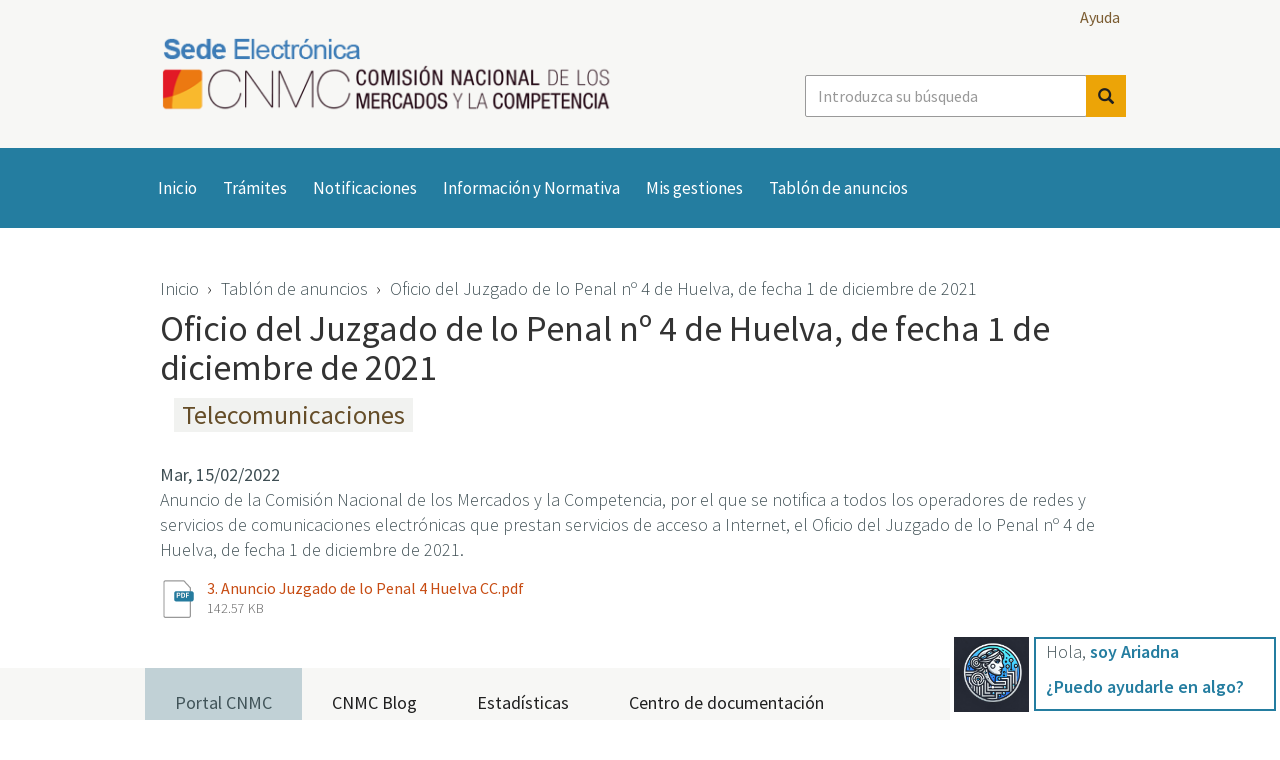

--- FILE ---
content_type: text/html; charset=UTF-8
request_url: https://sede.cnmc.gob.es/tablon-de-anuncios/oficio-del-juzgado-de-lo-penal-no-4-de-huelva-de-fecha-1-de-diciembre-de-2021
body_size: 10138
content:
<!DOCTYPE html>
<html lang="es" dir="ltr" prefix="content: http://purl.org/rss/1.0/modules/content/  dc: http://purl.org/dc/terms/  foaf: http://xmlns.com/foaf/0.1/  og: http://ogp.me/ns#  rdfs: http://www.w3.org/2000/01/rdf-schema#  schema: http://schema.org/  sioc: http://rdfs.org/sioc/ns#  sioct: http://rdfs.org/sioc/types#  skos: http://www.w3.org/2004/02/skos/core#  xsd: http://www.w3.org/2001/XMLSchema# ">
  <head>
    <meta charset="utf-8" />
<script type="text/javascript">
  (function () {
    // Ejecutar cuando el DOM esté listo
    document.addEventListener('DOMContentLoaded', function() {
      console.log('CNMC Modal: Diagnóstico inicial');
      
      // Función para obtener una cookie
      function getCookie(name) {
        var nameEQ = name + '=';
        var ca = document.cookie.split(';');
        for(var i=0; i &lt; ca.length; i++) {
          var c = ca[i];
          while (c.charAt(0) == ' ') c = c.substring(1, c.length);
          if (c.indexOf(nameEQ) == 0) return c.substring(nameEQ.length, c.length);
        }
        return null;
      }
      
      // Verificar el estado de cookies y localStorage
      console.log('Cookie captchaValidated:', getCookie('captchaValidated'));
      
      try {
        console.log('localStorage captchaValidated:', localStorage.getItem('captchaValidated'));
      } catch (e) {
        console.error('Error al acceder a localStorage:', e);
      }
      
      // Verificar si el enlace del chat existe
      var chatLink = document.getElementById('chat-link');
      console.log('Enlace del chat encontrado:', chatLink ? 'Sí' : 'No');
      
      // Verificar si el modal del captcha existe
      var recaptchaModal = document.getElementById('recaptcha-modal');
      console.log('Modal del captcha encontrado:', recaptchaModal ? 'Sí' : 'No');
    });
  })();
  </script>
<script async src="https://www.googletagmanager.com/gtag/js?id=G-0C5D54DLP8" type="text/plain" id="cookies_ga_google_analytics_tracking_file" data-cookieconsent="analytics"></script>
<script>window.dataLayer = window.dataLayer || [];function gtag(){dataLayer.push(arguments)};gtag("js", new Date());gtag("set", "developer_id.dMDhkMT", true);gtag("config", "G-0C5D54DLP8", {"groups":"default","page_placeholder":"PLACEHOLDER_page_location"});</script>
<meta name="description" content="Anuncio de la Comisión Nacional de los Mercados y la Competencia, por el que se notifica a todos los operadores de redes y servicios de comunicaciones" />
<link rel="canonical" href="https://sede.cnmc.gob.es/tablon-de-anuncios/oficio-del-juzgado-de-lo-penal-no-4-de-huelva-de-fecha-1-de-diciembre-de-2021" />
<meta property="og:url" content="https://sede.cnmc.gob.es/tablon-de-anuncios/oficio-del-juzgado-de-lo-penal-no-4-de-huelva-de-fecha-1-de-diciembre-de-2021" />
<meta property="og:title" content="Oficio del Juzgado de lo Penal nº 4 de Huelva, de fecha 1 de diciembre de 2021" />
<meta name="Generator" content="Drupal 10 (https://www.drupal.org)" />
<meta name="MobileOptimized" content="width" />
<meta name="HandheldFriendly" content="true" />
<meta name="viewport" content="width=device-width, initial-scale=1.0" />
<link rel="icon" href="/themes/custom/cnmc_cnmc_sede/favicon.ico" type="image/vnd.microsoft.icon" />
<link rel="alternate" hreflang="es" href="https://sede.cnmc.gob.es/tablon-de-anuncios/oficio-del-juzgado-de-lo-penal-no-4-de-huelva-de-fecha-1-de-diciembre-de-2021" />

    <title>Oficio del Juzgado de lo Penal nº 4 de Huelva, de fecha 1 de</title>
    <link rel="stylesheet" media="all" href="/core/assets/vendor/jquery.ui/themes/base/core.css?t98vep" />
<link rel="stylesheet" media="all" href="/core/assets/vendor/jquery.ui/themes/base/controlgroup.css?t98vep" />
<link rel="stylesheet" media="all" href="/core/assets/vendor/jquery.ui/themes/base/checkboxradio.css?t98vep" />
<link rel="stylesheet" media="all" href="/core/assets/vendor/jquery.ui/themes/base/resizable.css?t98vep" />
<link rel="stylesheet" media="all" href="/core/assets/vendor/jquery.ui/themes/base/button.css?t98vep" />
<link rel="stylesheet" media="all" href="/core/assets/vendor/jquery.ui/themes/base/dialog.css?t98vep" />
<link rel="stylesheet" media="all" href="/core/misc/components/progress.module.css?t98vep" />
<link rel="stylesheet" media="all" href="/core/misc/components/ajax-progress.module.css?t98vep" />
<link rel="stylesheet" media="all" href="/core/modules/system/css/components/align.module.css?t98vep" />
<link rel="stylesheet" media="all" href="/core/modules/system/css/components/fieldgroup.module.css?t98vep" />
<link rel="stylesheet" media="all" href="/core/modules/system/css/components/container-inline.module.css?t98vep" />
<link rel="stylesheet" media="all" href="/core/modules/system/css/components/clearfix.module.css?t98vep" />
<link rel="stylesheet" media="all" href="/core/modules/system/css/components/details.module.css?t98vep" />
<link rel="stylesheet" media="all" href="/core/modules/system/css/components/hidden.module.css?t98vep" />
<link rel="stylesheet" media="all" href="/core/modules/system/css/components/item-list.module.css?t98vep" />
<link rel="stylesheet" media="all" href="/core/modules/system/css/components/js.module.css?t98vep" />
<link rel="stylesheet" media="all" href="/core/modules/system/css/components/nowrap.module.css?t98vep" />
<link rel="stylesheet" media="all" href="/core/modules/system/css/components/position-container.module.css?t98vep" />
<link rel="stylesheet" media="all" href="/core/modules/system/css/components/reset-appearance.module.css?t98vep" />
<link rel="stylesheet" media="all" href="/core/modules/system/css/components/resize.module.css?t98vep" />
<link rel="stylesheet" media="all" href="/core/modules/system/css/components/system-status-counter.css?t98vep" />
<link rel="stylesheet" media="all" href="/core/modules/system/css/components/system-status-report-counters.css?t98vep" />
<link rel="stylesheet" media="all" href="/core/modules/system/css/components/system-status-report-general-info.css?t98vep" />
<link rel="stylesheet" media="all" href="/core/modules/system/css/components/tablesort.module.css?t98vep" />
<link rel="stylesheet" media="all" href="/libraries/cookiesjsr/dist/cookiesjsr.min.css?t98vep" />
<link rel="stylesheet" media="all" href="/modules/contrib/jquery_ui/assets/vendor/jquery.ui/themes/base/core.css?t98vep" />
<link rel="stylesheet" media="all" href="/core/modules/ckeditor5/css/ckeditor5.dialog.fix.css?t98vep" />
<link rel="stylesheet" media="all" href="/core/assets/vendor/jquery.ui/themes/base/theme.css?t98vep" />
<link rel="stylesheet" media="all" href="/modules/contrib/jquery_ui/assets/vendor/jquery.ui/themes/base/theme.css?t98vep" />
<link rel="stylesheet" media="all" href="/modules/contrib/webform/modules/webform_bootstrap/css/webform_bootstrap.css?t98vep" />
<link rel="stylesheet" media="all" href="/modules/contrib/jquery_ui/assets/vendor/jquery.ui/themes/base/draggable.css?t98vep" />
<link rel="stylesheet" media="all" href="/modules/contrib/jquery_ui/assets/vendor/jquery.ui/themes/base/resizable.css?t98vep" />
<link rel="stylesheet" media="all" href="/themes/custom/cnmc_cnmc_sede/assets/Bootstrap/bootstrap.css?t98vep" />
<link rel="stylesheet" media="all" href="/themes/custom/cnmc_cnmc_sede/css/no-sass.css?t98vep" />
<link rel="stylesheet" media="all" href="/themes/custom/cnmc_cnmc_sede/assets/Datepicker/bootstrap-datepicker.min.css?t98vep" />
<link rel="stylesheet" media="all" href="/themes/custom/cnmc_cnmc_sede/assets/Flexslider/flexslider.css?t98vep" />
<link rel="stylesheet" media="all" href="/themes/custom/cnmc_bs/css/styles.css?t98vep" />
<link rel="stylesheet" media="all" href="/themes/custom/cnmc_bs/css/no-sass.css?t98vep" />
<link rel="stylesheet" media="all" href="/themes/custom/cnmc_cnmc_sede/css/styles.css?t98vep" />

    <script type="application/json" data-drupal-selector="drupal-settings-json">{"path":{"baseUrl":"\/","pathPrefix":"","currentPath":"node\/261","currentPathIsAdmin":false,"isFront":false,"currentLanguage":"es"},"pluralDelimiter":"\u0003","suppressDeprecationErrors":true,"ajaxPageState":{"libraries":"eJxtzl0OAjEIBOALNcuRGtrFWqULAfzZ2xsTdzXqE5Nv5oEiEh6GCmVLWY1yX3qknUBF5Ur2ISHC0TXVZdQ8ZEaGihr1iKmKnDs5vO7J7Q9NHiuTb01uCLggr9HrE41gtosiT3NHljbhCe-piTSmvA_hG5KvHjSgoFO6UTmIjfx--kcexHxlbQ","theme":"cnmc_cnmc_sede","theme_token":null},"ajaxTrustedUrl":{"\/search":true},"cnmc_modal":{"recaptchaSiteKey":"6LeTZK8ZAAAAAF5xRSGWQbQyKEfiwyCcu1STUf66","dailyTokenLimit":"500000","apiUrl":"https:\/\/baco.cnmc.es\/api","resource":"azureopenaisedeweb"},"google_analytics":{"account":"G-0C5D54DLP8","trackOutbound":true,"trackMailto":true,"trackTel":true,"trackDownload":true,"trackDownloadExtensions":"7z|aac|arc|arj|asf|asx|avi|bin|csv|doc(x|m)?|dot(x|m)?|exe|flv|gif|gz|gzip|hqx|jar|jpe?g|js|mp(2|3|4|e?g)|mov(ie)?|msi|msp|pdf|phps|png|ppt(x|m)?|pot(x|m)?|pps(x|m)?|ppam|sld(x|m)?|thmx|qtm?|ra(m|r)?|sea|sit|tar|tgz|torrent|txt|wav|wma|wmv|wpd|xls(x|m|b)?|xlt(x|m)|xlam|xml|z|zip"},"bootstrap":{"forms_has_error_value_toggle":1,"modal_animation":1,"modal_backdrop":"true","modal_focus_input":1,"modal_keyboard":1,"modal_select_text":1,"modal_show":1,"modal_size":"","popover_enabled":1,"popover_animation":1,"popover_auto_close":1,"popover_container":"body","popover_content":"","popover_delay":"0","popover_html":0,"popover_placement":"right","popover_selector":"","popover_title":"","popover_trigger":"click","tooltip_enabled":1,"tooltip_animation":1,"tooltip_container":"body","tooltip_delay":"0","tooltip_html":0,"tooltip_placement":"auto left","tooltip_selector":"","tooltip_trigger":"hover"},"cookies":{"cookiesjsr":{"config":{"cookie":{"name":"cookiesjsr","expires":31536000000,"domain":"","sameSite":"Lax","secure":false},"library":{"libBasePath":"\/libraries\/cookiesjsr\/dist","libPath":"\/libraries\/cookiesjsr\/dist\/cookiesjsr.min.js","scrollLimit":1},"callback":{"method":"post","url":"\/cookies\/consent\/callback.json","headers":[]},"interface":{"openSettingsHash":"#editCookieSettings","showDenyAll":true,"denyAllOnLayerClose":false,"settingsAsLink":false,"availableLangs":["es","en"],"defaultLang":"es","groupConsent":true,"cookieDocs":true}},"services":{"functional":{"id":"functional","services":[{"key":"functional","type":"functional","name":"Required functional","info":{"value":"\u003Cp\u003EFallback\u003C\/p\u003E","format":"full_html"},"uri":"","needConsent":false}],"weight":1},"tracking":{"id":"tracking","services":[{"key":"analytics","type":"tracking","name":"Google Analytics","info":{"value":"","format":"basic_html"},"uri":"","needConsent":true}],"weight":10},"preferencias_o_personalizacion":{"id":"preferencias_o_personalizacion","services":[{"key":"preferencias_y_personalizacion","type":"preferencias_o_personalizacion","name":"Preferencias y Personalizaci\u00f3n","info":{"value":"","format":"basic_html"},"uri":"","needConsent":true}],"weight":8}},"translation":{"_core":{"default_config_hash":"S5qrJju_o31uC1fwXosZ8Nlja2Wps6Gn0mMCAebY1Zw"},"langcode":"es","bannerText":"En cumplimiento de lo dispuesto en la Ley 34\/2002 de servicios de la sociedad de la informaci\u00f3n y de comercio electr\u00f3nico (LSSI), junto con el Reglamento General de Protecci\u00f3n de Datos (RGPD) y la Ley Org\u00e1nica 3\/2018, de Protecci\u00f3n de Datos (nueva LOPD), le informamos de que este sitio web utiliza cookies o tecnolog\u00edas similares que almacenan y recuperan informaci\u00f3n cuando usted navega. En general, estas tecnolog\u00edas pueden servir para finalidades muy diversas, como, por ejemplo, reconocerle como usuario, obtener informaci\u00f3n sobre sus h\u00e1bitos de navegaci\u00f3n, o personalizar la forma en que se muestra el contenido, para lo que recabamos su consentimiento.","privacyPolicy":"","privacyUri":"","imprint":"","imprintUri":"","cookieDocs":"Pol\u00edtica de cookies ","cookieDocsUri":"\/node\/320","officialWebsite":"Official website","denyAll":"Denegar todo","alwaysActive":"Siempre activo","settings":"Configurar cookies","acceptAll":"Aceptar todo","requiredCookies":"Cookies Requerido","cookieSettings":"Configurar cookies","close":"Cerrar","readMore":"Leer m\u00e1s","allowed":"permitido","denied":"rechazado","settingsAllServices":"Configuraci\u00f3n de los servicios","saveSettings":"Guardar","default_langcode":"en","disclaimerText":"All cookie information is subject to change by the service providers. We update this information regularly.","disclaimerTextPosition":"above","processorDetailsLabel":"Processor Company Details","processorLabel":"Empresa","processorWebsiteUrlLabel":"Company Website","processorPrivacyPolicyUrlLabel":"Company Privacy Policy","processorCookiePolicyUrlLabel":"Company Cookie Policy","processorContactLabel":"Data Protection Contact Details","placeholderAcceptAllText":"Accept All Cookies","functional":{"title":"Functional","details":"Son aquellas que permiten al usuario la navegaci\u00f3n a trav\u00e9s de nuestra p\u00e1gina web y la utilizaci\u00f3n de las diferentes opciones o servicios que en ella existen, incluyendo aquellas utilizadas para permitir la gesti\u00f3n y operativa de la p\u00e1gina web y habilitar sus funciones y servicios, como, por ejemplo, controlar el tr\u00e1fico y la comunicaci\u00f3n de datos, identificar la sesi\u00f3n, acceder a partes de acceso restringido, etc. Son de uso imprescindible y no es posible desactivarlas."},"tracking":{"title":"An\u00e1lisis","details":"Son aquellas que, tratadas por nosotros o por terceros, nos permiten cuantificar el n\u00famero de usuarios y as\u00ed realizar la medici\u00f3n y an\u00e1lisis estad\u00edstico de la utilizaci\u00f3n que hacen los usuarios de nuestra web. Para ello se analiza su navegaci\u00f3n en nuestra p\u00e1gina web con el fin de mejorar la informaci\u00f3n y servicio que le ofrecemos."},"preferencias_o_personalizacion":{"title":"Preferencias o Personalizaci\u00f3n","details":"Son aquellas que permiten recordar informaci\u00f3n para que usted acceda al servicio con determinadas caracter\u00edsticas que pueden diferenciar su experiencia de la de otros usuarios, como, por ejemplo, el idioma, el n\u00famero de resultados a mostrar cuando realiza una b\u00fasqueda, el aspecto o contenido del servicio en funci\u00f3n del tipo de navegador que usted utiliza o de la de la regi\u00f3n desde la que accede al servicio, etc."}}},"cookiesTexts":{"_core":{"default_config_hash":"S5qrJju_o31uC1fwXosZ8Nlja2Wps6Gn0mMCAebY1Zw"},"langcode":"es","bannerText":"En cumplimiento de lo dispuesto en la Ley 34\/2002 de servicios de la sociedad de la informaci\u00f3n y de comercio electr\u00f3nico (LSSI), junto con el Reglamento General de Protecci\u00f3n de Datos (RGPD) y la Ley Org\u00e1nica 3\/2018, de Protecci\u00f3n de Datos (nueva LOPD), le informamos de que este sitio web utiliza cookies o tecnolog\u00edas similares que almacenan y recuperan informaci\u00f3n cuando usted navega. En general, estas tecnolog\u00edas pueden servir para finalidades muy diversas, como, por ejemplo, reconocerle como usuario, obtener informaci\u00f3n sobre sus h\u00e1bitos de navegaci\u00f3n, o personalizar la forma en que se muestra el contenido, para lo que recabamos su consentimiento.","privacyPolicy":"","privacyUri":"","imprint":"","imprintUri":"","cookieDocs":"Pol\u00edtica de cookies ","cookieDocsUri":"\/node\/320","officialWebsite":"Official website","denyAll":"Denegar todo","alwaysActive":"Siempre activo","settings":"Configurar cookies","acceptAll":"Aceptar todo","requiredCookies":"Cookies Requerido","cookieSettings":"Configurar cookies","close":"Cerrar","readMore":"Leer m\u00e1s","allowed":"permitido","denied":"rechazado","settingsAllServices":"Configuraci\u00f3n de los servicios","saveSettings":"Guardar","default_langcode":"en","disclaimerText":"All cookie information is subject to change by the service providers. We update this information regularly.","disclaimerTextPosition":"above","processorDetailsLabel":"Processor Company Details","processorLabel":"Empresa","processorWebsiteUrlLabel":"Company Website","processorPrivacyPolicyUrlLabel":"Company Privacy Policy","processorCookiePolicyUrlLabel":"Company Cookie Policy","processorContactLabel":"Data Protection Contact Details","placeholderAcceptAllText":"Accept All Cookies"},"services":{"analytics":{"uuid":"e8c5d5db-6dca-4971-9de8-2a61fbc13ba7","langcode":"es","status":true,"dependencies":{"enforced":{"module":["cookies_ga"]}},"_core":{"default_config_hash":"0FSyPPXfJvmZxEpwsiSH6nipWjFfo6qZ9pP6rP9tFT0"},"id":"analytics","label":"Google Analytics","group":"tracking","info":{"value":"","format":"basic_html"},"consentRequired":true,"purpose":"","processor":"","processorContact":"","processorUrl":"","processorPrivacyPolicyUrl":"","processorCookiePolicyUrl":"","placeholderMainText":"This content is blocked because Google Analytics cookies have not been accepted.","placeholderAcceptText":"Only accept Google Analytics cookies."},"functional":{"uuid":"8cdb73c1-5338-4f36-961a-f3b6e0e65655","langcode":"es","status":true,"dependencies":[],"_core":{"default_config_hash":"SQkYKY9U6xYDPAOC32rgkrIzkd688kRsm9g25mWdcvM"},"id":"functional","label":"Required functional","group":"functional","info":{"value":"\u003Cp\u003EFallback\u003C\/p\u003E","format":"full_html"},"consentRequired":false,"purpose":"","processor":"","processorContact":"","processorUrl":"","processorPrivacyPolicyUrl":"","processorCookiePolicyUrl":"","placeholderMainText":"This content is blocked because required functional cookies have not been accepted.","placeholderAcceptText":"Only accept required functional cookies."},"preferencias_y_personalizacion":{"uuid":"df7764e8-614d-417b-94e3-e45d72d5fc51","langcode":"es","status":true,"dependencies":[],"id":"preferencias_y_personalizacion","label":"Preferencias y Personalizaci\u00f3n","group":"preferencias_o_personalizacion","info":{"value":"","format":"basic_html"},"consentRequired":true,"purpose":"","processor":"","processorContact":"","processorUrl":"","processorPrivacyPolicyUrl":"","processorCookiePolicyUrl":"","placeholderMainText":"This content is blocked because preferencias y personalizaci\u00f3n cookies have not been accepted.","placeholderAcceptText":"Only accept preferencias y personalizaci\u00f3n cookies"}},"groups":{"analisis":{"uuid":"758c3daf-72e7-456d-8e48-ae450014c9be","langcode":"es","status":true,"dependencies":[],"id":"analisis","label":"An\u00e1lisis","weight":3,"title":"An\u00e1lisis","details":"Son aquellas que, tratadas por nosotros o por terceros, nos permiten cuantificar el n\u00famero de usuarios y as\u00ed realizar la medici\u00f3n y an\u00e1lisis estad\u00edstico de la utilizaci\u00f3n que hacen los usuarios de nuestra web. Para ello se analiza su navegaci\u00f3n en nuestra p\u00e1gina web con el fin de mejorar la informaci\u00f3n y servicio que le ofrecemos."},"functional":{"uuid":"b075942a-d013-467a-a651-54c3678a2231","langcode":"es","status":true,"dependencies":[],"_core":{"default_config_hash":"aHm4Q63Ge97tcktTa_qmUqJMir45iyGY2lEvvqPW68g"},"id":"functional","label":"Functional","weight":1,"title":"Functional","details":"Son aquellas que permiten al usuario la navegaci\u00f3n a trav\u00e9s de nuestra p\u00e1gina web y la utilizaci\u00f3n de las diferentes opciones o servicios que en ella existen, incluyendo aquellas utilizadas para permitir la gesti\u00f3n y operativa de la p\u00e1gina web y habilitar sus funciones y servicios, como, por ejemplo, controlar el tr\u00e1fico y la comunicaci\u00f3n de datos, identificar la sesi\u00f3n, acceder a partes de acceso restringido, etc. Son de uso imprescindible y no es posible desactivarlas."},"performance":{"uuid":"1bf5c697-0686-4dbd-abf6-c5610e18fbec","langcode":"es","status":true,"dependencies":[],"_core":{"default_config_hash":"Jv3uIJviBj7D282Qu1ZpEQwuOEb3lCcDvx-XVHeOJpw"},"id":"performance","label":"Performance","weight":30,"title":"Performance Cookies","details":"Performance cookies collect aggregated information about how our website is used. The purpose of this is to improve its attractiveness, content and functionality. These cookies help us to determine whether, how often and for how long particular sub-pages of our website are accessed and which content users are particularly interested in. Search terms, country, region and (where applicable) the city from which the website is accessed are also recorded, as is the proportion of mobile devices that are used to access the website. We use this information to compile statistical reports that help us tailor the content of our website to your needs and optimize our offer."},"preferencias_o_personalizacion":{"uuid":"217dd5ab-f3e1-4f2a-9c38-c78ea48b9e9b","langcode":"es","status":true,"dependencies":[],"id":"preferencias_o_personalizacion","label":"Preferencias o Personalizaci\u00f3n","weight":8,"title":"Preferencias o Personalizaci\u00f3n","details":"Son aquellas que permiten recordar informaci\u00f3n para que usted acceda al servicio con determinadas caracter\u00edsticas que pueden diferenciar su experiencia de la de otros usuarios, como, por ejemplo, el idioma, el n\u00famero de resultados a mostrar cuando realiza una b\u00fasqueda, el aspecto o contenido del servicio en funci\u00f3n del tipo de navegador que usted utiliza o de la de la regi\u00f3n desde la que accede al servicio, etc."},"social":{"uuid":"789a1582-7c83-4501-b4fe-e2d9c757f4be","langcode":"es","status":true,"dependencies":[],"_core":{"default_config_hash":"vog2tbqqQHjVkue0anA0RwlzvOTPNTvP7_JjJxRMVAQ"},"id":"social","label":"Social Plugins","weight":20,"title":"Social Plugins","details":"Comments managers facilitate the filing of comments and fight against spam."},"tracking":{"uuid":"eb048e9b-4206-47ec-a263-10dc0cd1313c","langcode":"es","status":true,"dependencies":[],"_core":{"default_config_hash":"_gYDe3qoEc6L5uYR6zhu5V-3ARLlyis9gl1diq7Tnf4"},"id":"tracking","label":"Tracking","weight":10,"title":"An\u00e1lisis","details":"Son aquellas que, tratadas por nosotros o por terceros, nos permiten cuantificar el n\u00famero de usuarios y as\u00ed realizar la medici\u00f3n y an\u00e1lisis estad\u00edstico de la utilizaci\u00f3n que hacen los usuarios de nuestra web. Para ello se analiza su navegaci\u00f3n en nuestra p\u00e1gina web con el fin de mejorar la informaci\u00f3n y servicio que le ofrecemos."},"video":{"uuid":"e88d2983-a8c4-4927-930e-80b2e657926a","langcode":"es","status":true,"dependencies":[],"_core":{"default_config_hash":"w1WnCmP2Xfgx24xbx5u9T27XLF_ZFw5R0MlO-eDDPpQ"},"id":"video","label":"Videos","weight":40,"title":"V\u00eddeo","details":"Video sharing services help to add rich media on the site and increase its visibility."}}},"user":{"uid":0,"permissionsHash":"571bb496d1c134efc3e29aeb09fd7565dd9970c574ca7d3dca554f6cdf97451f"}}</script>
<script src="/sites/default/files/languages/es_QGe-9sEjdsKjhowefqCXdHzOHmOMR9V0gG_vwn4-skA.js?t98vep"></script>
<script src="/core/misc/drupalSettingsLoader.js?v=10.6.2"></script>
<script src="/core/misc/drupal.js?v=10.6.2"></script>
<script src="/core/misc/drupal.init.js?v=10.6.2"></script>
<script src="/core/misc/debounce.js?v=10.6.2"></script>
<script src="/core/misc/announce.js?v=10.6.2"></script>
<script src="/core/misc/message.js?v=10.6.2"></script>
<script src="/themes/contrib/bootstrap/js/misc/message.js?t98vep"></script>
<script src="/modules/contrib/cookies/js/cookiesjsr.conf.js?v=10.6.2" defer></script>
<script src="/libraries/cookiesjsr/dist/cookiesjsr-preloader.min.js?v=10.6.2" defer></script>

        <script crossorigin="anonymous" src="https://cdn.botframework.com/botframework-webchat/latest/webchat.js"></script>
    <script src="https://www.google.com/recaptcha/api.js" async defer></script>
  </head>
  <body class="path-node page-node-type-anuncio">
    <a href="#main-content" class="visually-hidden focusable skip-link">
      Pasar al contenido principal
    </a>

    
      <div class="dialog-off-canvas-main-canvas" data-off-canvas-main-canvas>
    <header class="header" role="banner">
  <div class="container">

                      <div class="row hidden-xs">
            <div class="region region-header-top">
    <nav  id="block-ayuda" class="col-md-1 pull-right">
    
        
      <ul class="menu menu--ayuda nav">
                      <li class="first last">
                                        <a href="/ayuda" data-drupal-link-system-path="node/94">Ayuda</a>
              </li>
        </ul>
  

  </nav>

  </div>

        </div>
          
                      <div class="row">
            <div class="region region-header">
        <div id="block-cnmc-cnmc-sede-branding" class="col-md-6 block clearfix">

    

    <div class="site-branding">
              <a class="logo pull-left hidden-xs" href="/" title="Inicio" rel="home">
        <img src="/sites/default/files/CNMC_LogoSede3.png" alt="Inicio" />
      </a>
          </div>
</div>

    <div class="views-exposed-form col-md-4 hidden-xs pull-right block clearfix" data-drupal-selector="views-exposed-form-search-default-page-2" id="block-formularioexpuestosearch-defaultpage-2">

    

        <form action="/search" method="get" id="views-exposed-form-search-default-page-2" accept-charset="UTF-8">
  <div class="form--inline form-inline clearfix">
  <div class="form-item js-form-item form-type-textfield js-form-type-textfield form-item-full-text js-form-item-full-text form-no-label form-group">
  
  
  <input placeholder="Introduzca su búsqueda" title="Introduzca su búsqueda" data-drupal-selector="edit-full-text" class="form-text form-control" type="text" id="edit-full-text" name="full-text" value="" size="15" maxlength="128" role="search" />

  
  
  </div>
<div id="edit-actions-sede3" data-drupal-selector="edit-actions" class="form-actions form-group js-form-wrapper form-wrapper"><button class="glyphicon button js-form-submit form-submit btn-primary btn icon-only" name="Buscar" data-drupal-selector="edit-submit-search-default" type="submit" id="edit-submit-search-default" value="Buscar"><span class="sr-only">Buscar</span><span class="icon glyphicon glyphicon-search" aria-hidden="true"></span></button></div>

</div>

</form>

  </div>


  </div>

        </div>
          
        <button type="button" class="navbar-toggle" data-toggle="collapse" data-target=".navbar-collapse">
      <span class="sr-only">Toggle navigation</span>
      <span class="icon-bar top-bar"></span>
      <span class="icon-bar middle-bar"></span>
      <span class="icon-bar bottom-bar"></span>
    </button>

  </div>
</header>

<div class="navbar-collapse collapse" role="navigation">
  <div class="container">
                      <div id="navbar">
          <div class="row">
              <div class="region region-navigation">
    <nav   id="block-cnmc-cnmc-sede-main-menu">
      
              <ul class="menu nav navbar-nav">
                      <li>
                  <a href="/" data-drupal-link-system-path="&lt;front&gt;">Inicio</a>
                          </li>
                  <li>
                  <a href="/tramites" data-drupal-link-system-path="node/9">Trámites</a>
                          </li>
                  <li>
                  <a href="/notificaciones" data-drupal-link-system-path="node/87">Notificaciones</a>
                          </li>
                  <li>
                  <a href="/informacion-y-normativa" data-drupal-link-system-path="node/89">Información y Normativa</a>
                          </li>
                  <li>
                  <a href="/mis-gestiones" title="Acceso a la consulta de justificantes de solicitudes y habilitaciones para la lectura de notificaciones" data-drupal-link-system-path="node/117">Mis gestiones</a>
                          </li>
                  <li>
                  <a href="/tablon-de-anuncios" data-drupal-link-system-path="tablon-de-anuncios">Tablón de anuncios</a>
                          </li>
        </ul>
  


  </nav>

  </div>

          </div>
        </div>
          
        
  </div>
</div>

  <div role="main" class="main-container js-quickedit-main-content container">

        
          
        
    <div  class="col-sm-12 content-wrapper">

            
            
            
            
                    <a id="main-content"></a>
          <div class="region region-content">
    <div data-drupal-messages-fallback class="hidden"></div>    <ol class="breadcrumb">
          <li >
                  <a href="/">Inicio</a>
              </li>
          <li >
                  <a href="/tablon-de-anuncios">Tablón de anuncios</a>
              </li>
          <li >
                  Oficio del Juzgado de lo Penal nº 4 de Huelva, de fecha 1 de diciembre de 2021
              </li>
      </ol>

    <h1 class="page-header">
<span>Oficio del Juzgado de lo Penal nº 4 de Huelva, de fecha 1 de diciembre de 2021</span>
</h1>


<article data-history-node-id="261" about="/tablon-de-anuncios/oficio-del-juzgado-de-lo-penal-no-4-de-huelva-de-fecha-1-de-diciembre-de-2021" class="node node--type-anuncio node--view-mode-full">
  
    

  
  <div class="node__content">
        <h2 class="ambito-anuncio">
                    <span><a href="/tablon-de-anuncios?idamb=9" title="Mostrar anuncios de Telecomunicaciones">Telecomunicaciones</a></span>
        </h2>

            <div class="field field--name-field-date field--type-datetime field--label-hidden field--item">Mar, 15/02/2022</div>
      
            <div class="field field--name-body field--type-text-with-summary field--label-hidden field--item"><p>Anuncio de la Comisión Nacional de los Mercados y la Competencia, por el que se notifica a todos los operadores de redes y servicios de comunicaciones electrónicas que prestan servicios de acceso a Internet, el Oficio del Juzgado de lo Penal nº 4 de Huelva, de fecha 1 de diciembre de 2021.</p></div>
      
      <div class="field field--name-field-documentos field--type-file field--label-hidden field--items">
              <div class="field--item"><div><a title="Descargar 3. Anuncio Juzgado de lo Penal 4 Huelva CC.pdf" href="https://sede.cnmc.gob.es/sites/default/files/2022-02/3.%20Anuncio%20Juzgado%20de%20lo%20Penal%204%20Huelva%20CC.pdf"><span class="icon-pdf-small">3. Anuncio Juzgado de lo Penal 4 Huelva CC.pdf</span></a><p class="small">142.57 KB</p></div></div>
          </div>
  
  </div>
</article>

  </div>

          </div>

  </div>

  <div class="footer-nav">
    <div class="container">
      <div class="row">
                    <div class="region region-footer-nav">
    <nav  id="block-aplicacionesexternas">
    
        
      <ul class="navbar-nav menu menu--aplicaciones-externas nav">
                      <li class="first">
                                        <a href="https://www.cnmc.es/" title="Acceso al portal de la CNMC">Portal CNMC</a>
              </li>
                      <li>
                                        <a href="https://blog.cnmc.es/" title="Acceso al Blog CNMC">CNMC Blog</a>
              </li>
                      <li>
                                        <a href="http://data.cnmc.es/" title="Acceso al Portal estadístico">Estadísticas</a>
              </li>
                      <li class="last">
                                        <a href="https://www.cnmc.es/biblioteca-y-centro-de-documentacion" title="Acceso a Centro documentación">Centro de documentación</a>
              </li>
        </ul>
  

  </nav>

  </div>

              </div>
    </div>
  </div>

<footer class="footer" role="contentinfo">
      <div class="footer-top-wrapper">
      <div class="container">
        <div class="row">
                        <div class="region region-footer-top">
        <div id="block-menuredessociales" class="col-sm-4 block clearfix">

    

        
            <div class="field field--name-body field--type-text-with-summary field--label-hidden field--item"><ul class="list-inline rrss"><li><a href="http://www.linkedin.com/company/cnmc-comision-nacional-de-los-mercados-y-la-competencia" target="_blank" title="linkedin oficial de la comision nacional de los mercados y la competencia" aria-label="LinkedIn de la CNMC"><img src="/sites/default/files/Ln.png" alt="LinkedIn" width="27" height="28" loading="lazy"> </a></li><li><a href="http://twitter.com/CNMC_ES" title="twiter de la Comisión Nacional de los Mercados y la Competencia" aria-label="Twitter de la CNMC"><img src="/sites/default/files/twitter.png" alt="Twitter" width="27" height="25" loading="lazy"> </a></li><li><a href="http://youtube.com/user/cnmces?sub_confirmation=1" target="_blank" title="youtube de la Comisión Nacional de los Mercados y la Competencia" aria-label="YouTube de la CNMC"><img src="/sites/default/files/youtube.png" alt="YouTube" width="27" height="23" loading="lazy"> </a></li><li><a href="https://sede.cnmc.gob.es/sites/default/files/2024-07/Certificado%20ENS-2024_0046_2024-06-24%20_0.pdf" target="_blank" title="Distintivo ens certificacion MEDIA RD311-2022" aria-label="Certificado ENS"><img src="/sites/default/files/distintivo_ens_certificacion_MEDIA_RD311-2022.png" alt="Certificado ENS" width="27" height="33" loading="lazy">&nbsp;</a></li></ul></div>
      
  </div>

<nav  id="block-piedepagina" class="col-sm-8">
    
        
      <ul class="navbar-nav menu menu--footer nav">
                      <li class="first">
                                        <a href="/incidencias-tecnicas?referrer=https%3A//sede.cnmc.gob.es/tablon-de-anuncios/oficio-del-juzgado-de-lo-penal-no-4-de-huelva-de-fecha-1-de-diciembre-de-2021" title="Ir a pagina de contacto" data-drupal-link-query="{&quot;referrer&quot;:&quot;https:\/\/sede.cnmc.gob.es\/tablon-de-anuncios\/oficio-del-juzgado-de-lo-penal-no-4-de-huelva-de-fecha-1-de-diciembre-de-2021&quot;}" data-drupal-link-system-path="node/246">Contacto</a>
              </li>
                      <li>
                                        <a href="https://edi.cnmc.es/canal-interno" title="Ir a canal de informacion">Canal interno</a>
              </li>
                      <li>
                                        <a href="/sitemap" data-drupal-link-system-path="node/93">Mapa web</a>
              </li>
                      <li>
                                        <a href="/accesibilidad" data-drupal-link-system-path="node/88">Accesibilidad</a>
              </li>
                      <li class="last">
                                        <a href="/fecha-hora" data-drupal-link-system-path="node/90">Fecha y Hora</a>
              </li>
        </ul>
  

  </nav>

  </div>

                  </div>
      </div>
    </div>
  
  <div class="footer__columns">
    <div class="container">
      <div class="row">
        <div class="col-md-3">
          
        </div>
        <div class="col-md-3">
          
        </div>
        <div class="col-md-3">
            <div class="region region-footer-col3">
        <div id="block-modalblock" class="block clearfix">

    

        
  </div>


  </div>

        </div>
        <div class="col-md-3">
          
        </div>
      </div>
    </div>
  </div>

  <div class="container">
    <div class="row">
        <div class="region region-footer">
        <div id="block-copyright" class="col-sm-6 block clearfix">

    

        
            <div class="field field--name-body field--type-text-with-summary field--label-hidden field--item"><p>Copyright&nbsp;© CNMC 2026. Todos los derechos reservados.</p></div>
      
  </div>

<nav  id="block-legal" class="col-sm-6">
    
        
      <ul class="menu menu--legal nav">
                      <li class="first">
                                        <a href="/politica-privacidad-y-aviso-legal" data-drupal-link-system-path="node/3">Política de privacidad y Aviso legal</a>
              </li>
                      <li class="last">
                                        <a href="/proteccion-datos-cnmc" title="Ir al apartado de Protección de Datos" data-drupal-link-system-path="node/238">Protección de Datos Personales</a>
              </li>
        </ul>
  

  </nav>
    <div id="block-cookiesui" class="block clearfix">

    

          
<div id="cookiesjsr"></div>

  </div>


  </div>

    </div>
  </div>

             <div class="chat position-fixed end-0 bottom-0">
            <a id="chat-link" class="use-ajax"
               data-dialog-type="dialog"  data-dialog-renderer="off_canvas"  href="/modal-cnmc/modal">
              <div class="d-flex text-primary">
                <img src="/themes/custom/cnmc_cnmc_sede/img/ariadna.jpg" width="100px" height="143px" alt="imagen bot">
                <div class="d-flex flex-column justify-content-center pe-5 ps-3 speach-bubble position-relative ms-2 mb-2">
                  <p class="my-1">Hola, <strong>soy Ariadna</strong></p>
                  <p class="my-1"><strong>¿Puedo ayudarle en algo?</strong></p>
                </div>
              </div>
            </a>
          </div>
                    <!-- Modal para reCAPTCHA -->
          <div id="recaptcha-modal" class="modal fade" tabindex="-1" role="dialog">
            <div class="modal-dialog modal-dialog-centered" role="document">
              <div class="modal-content" style="height: 570px;">
                <div class="modal-header">
                  <p class="modal-title" style="color: white;">Validación de Seguridad</p>
                  <button type="button" class="btn-close" data-bs-dismiss="modal" aria-label="Cerrar"></button>
                </div>
                <div class="modal-body text-center">
                  <div id="recaptcha-container"></div>
                </div>
              </div>
            </div>
          </div>
                    
         </footer>




  </div>

    

    <script src="/core/assets/vendor/jquery/jquery.min.js?v=3.7.1"></script>
<script src="/core/assets/vendor/underscore/underscore-min.js?v=1.13.7"></script>
<script src="/core/assets/vendor/once/once.min.js?v=1.0.1"></script>
<script src="/themes/custom/cnmc_cnmc_sede/assets/Bootstrap/bootstrap.js?t98vep"></script>
<script src="/core/assets/vendor/jquery.ui/ui/version-min.js?v=10.6.2"></script>
<script src="/core/assets/vendor/jquery.ui/ui/data-min.js?v=10.6.2"></script>
<script src="/core/assets/vendor/jquery.ui/ui/disable-selection-min.js?v=10.6.2"></script>
<script src="/core/assets/vendor/jquery.ui/ui/jquery-patch-min.js?v=10.6.2"></script>
<script src="/core/assets/vendor/jquery.ui/ui/scroll-parent-min.js?v=10.6.2"></script>
<script src="/core/assets/vendor/jquery.ui/ui/unique-id-min.js?v=10.6.2"></script>
<script src="/core/assets/vendor/jquery.ui/ui/focusable-min.js?v=10.6.2"></script>
<script src="/core/assets/vendor/jquery.ui/ui/keycode-min.js?v=10.6.2"></script>
<script src="/core/assets/vendor/jquery.ui/ui/plugin-min.js?v=10.6.2"></script>
<script src="/core/assets/vendor/jquery.ui/ui/widget-min.js?v=10.6.2"></script>
<script src="/core/assets/vendor/jquery.ui/ui/labels-min.js?v=10.6.2"></script>
<script src="/core/assets/vendor/jquery.ui/ui/widgets/controlgroup-min.js?v=10.6.2"></script>
<script src="/core/assets/vendor/jquery.ui/ui/form-reset-mixin-min.js?v=10.6.2"></script>
<script src="/core/assets/vendor/jquery.ui/ui/widgets/mouse-min.js?v=10.6.2"></script>
<script src="/core/assets/vendor/jquery.ui/ui/widgets/checkboxradio-min.js?v=10.6.2"></script>
<script src="/core/assets/vendor/jquery.ui/ui/widgets/draggable-min.js?v=10.6.2"></script>
<script src="/core/assets/vendor/jquery.ui/ui/widgets/resizable-min.js?v=10.6.2"></script>
<script src="/core/assets/vendor/jquery.ui/ui/widgets/button-min.js?v=10.6.2"></script>
<script src="/core/assets/vendor/jquery.ui/ui/widgets/dialog-min.js?v=10.6.2"></script>
<script src="/modules/contrib/jquery_ui/assets/vendor/jquery.ui/ui/version-min.js?v=1.13.2"></script>
<script src="/modules/contrib/jquery_ui/assets/vendor/jquery.ui/ui/data-min.js?v=1.13.2"></script>
<script src="/modules/contrib/jquery_ui/assets/vendor/jquery.ui/ui/disable-selection-min.js?v=1.13.2"></script>
<script src="/modules/contrib/jquery_ui/assets/vendor/jquery.ui/ui/focusable-min.js?v=1.13.2"></script>
<script src="/modules/contrib/jquery_ui/assets/vendor/jquery.ui/ui/form-min.js?v=1.13.2"></script>
<script src="/modules/contrib/jquery_ui/assets/vendor/jquery.ui/ui/ie-min.js?v=1.13.2"></script>
<script src="/modules/contrib/jquery_ui/assets/vendor/jquery.ui/ui/keycode-min.js?v=1.13.2"></script>
<script src="/modules/contrib/jquery_ui/assets/vendor/jquery.ui/ui/labels-min.js?v=1.13.2"></script>
<script src="/modules/contrib/jquery_ui/assets/vendor/jquery.ui/ui/plugin-min.js?v=1.13.2"></script>
<script src="/modules/contrib/jquery_ui/assets/vendor/jquery.ui/ui/safe-active-element-min.js?v=1.13.2"></script>
<script src="/modules/contrib/jquery_ui/assets/vendor/jquery.ui/ui/safe-blur-min.js?v=1.13.2"></script>
<script src="/modules/contrib/jquery_ui/assets/vendor/jquery.ui/ui/scroll-parent-min.js?v=1.13.2"></script>
<script src="/modules/contrib/jquery_ui/assets/vendor/jquery.ui/ui/tabbable-min.js?v=1.13.2"></script>
<script src="/modules/contrib/jquery_ui/assets/vendor/jquery.ui/ui/unique-id-min.js?v=1.13.2"></script>
<script src="/modules/contrib/jquery_ui/assets/vendor/jquery.ui/ui/widget-min.js?v=1.13.2"></script>
<script src="/modules/contrib/jquery_ui/assets/vendor/jquery.ui/ui/widgets/mouse-min.js?v=1.13.2"></script>
<script src="/modules/contrib/jquery_ui/assets/vendor/jquery.ui/ui/position-min.js?v=1.13.2"></script>
<script src="/modules/contrib/jquery_ui/assets/vendor/jquery.ui/ui/widgets/draggable-min.js?v=1.13.2"></script>
<script src="/modules/contrib/jquery_ui/assets/vendor/jquery.ui/ui/widgets/resizable-min.js?v=1.13.2"></script>
<script src="/core/assets/vendor/tabbable/index.umd.min.js?v=6.3.0"></script>
<script src="/core/assets/vendor/tua-body-scroll-lock/tua-bsl.umd.min.js?v=10.6.2"></script>
<script src="/themes/contrib/bootstrap/js/bootstrap-pre-init.js?t98vep"></script>
<script src="/themes/custom/cnmc_bs/js/theme.js?t98vep"></script>
<script src="/themes/custom/cnmc_cnmc_sede/js/theme.js?t98vep"></script>
<script src="/themes/custom/cnmc_cnmc_sede/js/google_analytics.js?t98vep"></script>
<script src="/themes/custom/cnmc_cnmc_sede/assets/Datepicker/bootstrap-datepicker.min.js?t98vep"></script>
<script src="/themes/custom/cnmc_cnmc_sede/assets/Datepicker/bootstrap-datepicker-locales.js?t98vep"></script>
<script src="/themes/custom/cnmc_cnmc_sede/assets/Flexslider/jquery.flexslider-min.js?t98vep"></script>
<script src="/themes/custom/cnmc_cnmc_sede/assets/StickyKit/jquery.sticky-kit.min.js?t98vep"></script>
<script src="/themes/contrib/bootstrap/js/drupal.bootstrap.js?t98vep"></script>
<script src="/themes/contrib/bootstrap/js/attributes.js?t98vep"></script>
<script src="/themes/contrib/bootstrap/js/theme.js?t98vep"></script>
<script src="/themes/contrib/bootstrap/js/popover.js?t98vep"></script>
<script src="/themes/contrib/bootstrap/js/tooltip.js?t98vep"></script>
<script src="/modules/custom/cnmc_modal/js/cnmc-modal-captcha.js?v=1.x"></script>
<script src="/modules/contrib/cookies/modules/cookies_ga/js/cookies_ga.js?v=10.6.2"></script>
<script src="/core/misc/progress.js?v=10.6.2"></script>
<script src="/themes/contrib/bootstrap/js/misc/progress.js?t98vep"></script>
<script src="/core/assets/vendor/loadjs/loadjs.min.js?v=4.3.0"></script>
<script src="/core/misc/ajax.js?v=10.6.2"></script>
<script src="/themes/contrib/bootstrap/js/misc/ajax.js?t98vep"></script>
<script src="/core/misc/displace.js?v=10.6.2"></script>
<script src="/core/misc/jquery.tabbable.shim.js?v=10.6.2"></script>
<script src="/core/misc/position.js?v=10.6.2"></script>
<script src="/themes/contrib/bootstrap/js/modal.js?t98vep"></script>
<script src="/themes/contrib/bootstrap/js/dialog.js?t98vep"></script>
<script src="/themes/contrib/bootstrap/js/modal.jquery.ui.bridge.js?t98vep"></script>
<script src="/core/misc/dialog/dialog-deprecation.js?v=10.6.2"></script>
<script src="/core/misc/dialog/dialog.js?v=10.6.2"></script>
<script src="/core/misc/dialog/dialog.position.js?v=10.6.2"></script>
<script src="/core/misc/dialog/dialog.ajax.js?v=10.6.2"></script>
<script src="/themes/contrib/bootstrap/js/misc/dialog.ajax.js?t98vep"></script>
<script src="/modules/contrib/google_analytics/js/google_analytics.js?v=10.6.2" type="text/plain" id="cookies_ga_ga" data-cookieconsent="analytics"></script>
<script src="/modules/contrib/webform/js/webform.behaviors.js?v=10.6.2"></script>
<script src="/core/misc/states.js?v=10.6.2"></script>
<script src="/themes/contrib/bootstrap/js/misc/states.js?t98vep"></script>
<script src="/modules/contrib/webform/js/webform.states.js?v=10.6.2"></script>
<script src="/modules/contrib/webform/modules/webform_bootstrap/js/webform_bootstrap.states.js?v=10.6.2"></script>

  </body>
</html>



--- FILE ---
content_type: text/css
request_url: https://sede.cnmc.gob.es/themes/custom/cnmc_cnmc_sede/css/styles.css?t98vep
body_size: 7021
content:
@charset "UTF-8";
/* line 6, ../sass/styles.scss */
a {
  color: #C74C13;
  text-decoration: none;
}
/* line 10, ../sass/styles.scss */
a:hover, a:focus {
  color: #983a0f;
  text-decoration: underline;
}

/* line 17, ../sass/styles.scss */
.grey-tag a {
  color: #1F6A88;
}

/* line 20, ../sass/styles.scss */
.subrayado {
  text-decoration: underline;
}

/* line 28, ../sass/styles.scss */
header.header {
  border: 0px;
  padding-bottom: 30px;
}
@media all and (max-width: 767px) {
  /* line 28, ../sass/styles.scss */
  header.header {
    background: url("../img/CNMC_LogoSede3.png") no-repeat center center;
    background-size: 90% auto;
    background-position: 0px;
  }
}
/* line 36, ../sass/styles.scss */
header.header .region-header-top {
  margin-bottom: 0px;
}
/* line 39, ../sass/styles.scss */
header.header #block-formularioexpuestosearch-defaultpage-2 {
  margin-top: 40px !important;
  margin-bottom: 0px !important;
}
/* line 42, ../sass/styles.scss */
header.header #block-formularioexpuestosearch-defaultpage-2 .form-item {
  margin-bottom: 0px;
}

/* line 48, ../sass/styles.scss */
.navbar-toggle {
  margin-top: 0px;
}

@media all and (max-width: 767px) {
  /* line 55, ../sass/styles.scss */
  .site-branding .name,
  .site-branding .slogan {
    display: inline-block;
    vertical-align: middle;
    *vertical-align: auto;
    *zoom: 1;
    *display: inline;
    vertical-align: baseline;
    font-size: 20px;
  }
}

/* line 66, ../sass/styles.scss */
#block-ayuda .nav > li > a {
  padding: 6px 12px;
  color: #7b5c31;
}

/* line 75, ../sass/styles.scss */
.navbar-collapse {
  background-color: #247da0;
}
/* line 77, ../sass/styles.scss */
.navbar-collapse .region-navigation .navbar-nav li a:focus, .navbar-collapse .region-navigation .navbar-nav li a:hover, .navbar-collapse .region-navigation .navbar-nav li a.is-active {
  color: #FFFFFF;
  text-decoration: underline;
}
/* line 83, ../sass/styles.scss */
.navbar-collapse .region-navigation li a {
  color: #FFFFFF;
}

/* line 91, ../sass/styles.scss */
.main-container {
  padding-top: 40px;
  padding-bottom: 40px;
}
/* line 100, ../sass/styles.scss */
.main-container .field--item .nobullet-list li {
  list-style: none !important;
}

/* line 106, ../sass/styles.scss */
.content-wrapper.col-sm-12, .content-wrapper.col-sm-9 {
  padding-left: 0;
  padding-right: 0;
}

/* line 113, ../sass/styles.scss */
aside[role="complementary"] {
  padding-left: 0;
}

/* line 118, ../sass/styles.scss */
.region-sidebar-first .nav > li > a {
  padding-left: 0;
}

/* line 128, ../sass/styles.scss */
.region-footer-top #block-piedepagina {
  border-left: 1px solid #202020;
}
@media all and (max-width: 768px) {
  /* line 127, ../sass/styles.scss */
  .region-footer-top {
    padding: 0 15px;
  }
  /* line 135, ../sass/styles.scss */
  .region-footer-top .navbar-nav {
    margin: 0;
  }
  /* line 139, ../sass/styles.scss */
  .region-footer-top .menu.nav li {
    padding: 0;
  }
  /* line 143, ../sass/styles.scss */
  .region-footer-top #block-piedepagina {
    border: 0;
  }
}

/* line 147, ../sass/styles.scss */
.footer__columns {
  padding: 0;
}

/* line 151, ../sass/styles.scss */
.region.region-footer {
  padding: 20px 0;
}
/* line 153, ../sass/styles.scss */
.region.region-footer p {
  color: #adadad;
}

/* line 159, ../sass/styles.scss */
footer.footer #block-legal .menu.nav a {
  padding: 0;
}

/* line 164, ../sass/styles.scss */
.region-footer-nav .navbar-nav li:first-child a {
  background-color: #c1d1d6;
  color: #415459;
}

/* line 174, ../sass/styles.scss */
.list-inline.rrss a {
  display: block;
  padding: 10px;
}
@media all and (max-width: 450px) {
  /* line 180, ../sass/styles.scss */
  .list-inline.rrss a {
    padding: 5px;
  }
}

/* line 188, ../sass/styles.scss */
.flexslider .flex-direction-nav a:before {
  font-size: 30px;
}
@media all and (max-width: 767px) {
  /* line 193, ../sass/styles.scss */
  .flexslider .flex-direction-nav {
    display: none;
  }
}

/* line 202, ../sass/styles.scss */
.breadcrumb {
  margin-bottom: 0;
}
/* line 204, ../sass/styles.scss */
.breadcrumb .active {
  color: #656565;
}

/* line 212, ../sass/styles.scss */
.page-header {
  margin-top: 0;
  margin-bottom: 40px;
}

/* line 220, ../sass/styles.scss */
#block-highlightfront {
  margin-top: 30px;
}
/* line 222, ../sass/styles.scss */
#block-highlightfront .field--item > .paragraph {
  padding: 5px 20px;
  height: 450px;
}
/* line 225, ../sass/styles.scss */
#block-highlightfront .field--item > .paragraph h2 {
  font-size: 24px;
  font-weight: 500;
}
/* line 229, ../sass/styles.scss */
#block-highlightfront .field--item > .paragraph p {
  color: #202020;
}
/* line 235, ../sass/styles.scss */
#block-highlightfront .field--item:nth-child(1) > .paragraph {
  background-color: #f3d697;
}
/* line 236, ../sass/styles.scss */
#block-highlightfront .field--item:nth-child(1) > .paragraph a {
  color: #202020;
  text-decoration: underline;
}
/* line 243, ../sass/styles.scss */
#block-highlightfront .field--item:nth-child(2) > .paragraph {
  background-color: #f0f1ef;
}
/* line 244, ../sass/styles.scss */
#block-highlightfront .field--item:nth-child(2) > .paragraph a {
  color: #202020;
  text-decoration: underline;
}
/* line 250, ../sass/styles.scss */
#block-highlightfront .field--item:nth-child(3) > .paragraph {
  background-color: #247da0;
}
/* line 252, ../sass/styles.scss */
#block-highlightfront .field--item:nth-child(3) > .paragraph h2, #block-highlightfront .field--item:nth-child(3) > .paragraph p {
  color: #ffffff;
}
/* line 254, ../sass/styles.scss */
#block-highlightfront .field--item:nth-child(3) > .paragraph h2 a, #block-highlightfront .field--item:nth-child(3) > .paragraph p a {
  color: #ffffff;
  text-decoration: underline;
}

/* line 268, ../sass/styles.scss */
.node--type-tramite.node--view-mode-full .field--name-field-tramite-link {
  margin-bottom: 20px;
}
@media all and (max-width: 650px) {
  /* line 273, ../sass/styles.scss */
  .node--type-tramite.node--view-mode-full .view-tramite-highlight-notice {
    display: none;
  }
}
/* line 278, ../sass/styles.scss */
.node--type-tramite.node--view-mode-full .field--name-field-section-title,
.node--type-tramite.node--view-mode-full .section-title {
  border-bottom: 4px solid #f9b92d;
  color: #247da0;
  font-size: 28px;
  font-weight: 600;
  margin-top: 0;
  padding-bottom: 10px;
}
/* line 288, ../sass/styles.scss */
.node--type-tramite.node--view-mode-full .field--name-field-tramite-date {
  overflow: hidden;
}

/* line 294, ../sass/styles.scss */
.node--type-tramite.node--view-mode-teaser > h2 {
  margin-bottom: 0;
}
/* line 299, ../sass/styles.scss */
.node--type-tramite.node--view-mode-teaser .field--name-field-tramite-date .field--label {
  line-height: 1.5;
}
/* line 304, ../sass/styles.scss */
.node--type-tramite.node--view-mode-teaser time {
  display: inline-block;
  vertical-align: middle;
  *vertical-align: auto;
  *zoom: 1;
  *display: inline;
}

/* line 310, ../sass/styles.scss */
.field--name-field-tramite-link a {
  text-decoration: none;
}

/* line 316, ../sass/styles.scss */
.tramite-sections-menu {
  list-style: none;
  padding: 0;
  cursor: pointer;
  overflow: hidden;
}
/* line 322, ../sass/styles.scss */
.tramite-sections-menu > li {
  margin-bottom: 5px;
  font-size: 1.1em;
}
/* line 327, ../sass/styles.scss */
.tramite-sections-menu a {
  display: block;
  text-decoration: none;
  color: black;
  word-break: break-all;
}
/* line 332, ../sass/styles.scss */
.tramite-sections-menu a:hover, .tramite-sections-menu a:focus {
  color: #247da0;
}
/* line 335, ../sass/styles.scss */
.tramite-sections-menu a.anuncios {
  color: #247da0;
}
/* line 337, ../sass/styles.scss */
.tramite-sections-menu a.anuncios:hover {
  color: black;
}
/* line 343, ../sass/styles.scss */
.tramite-sections-menu .icon {
  margin-right: 4px;
}
@media all and (max-width: 767px) {
  /* line 348, ../sass/styles.scss */
  .tramite-sections-menu > li {
    width: 23%;
    min-height: 65px;
    float: left;
    margin: 0 1% 1%;
    padding: 5px;
    border: 2px solid #ccc;
    text-align: center;
    font-size: .85em;
    line-height: 1;
    -moz-border-radius: 10px;
    -webkit-border-radius: 10px;
    border-radius: 10px;
  }
  /* line 359, ../sass/styles.scss */
  .tramite-sections-menu > li:nth-child(4n + 1) {
    clear: left;
  }
  /* line 364, ../sass/styles.scss */
  .tramite-sections-menu .icon {
    display: block;
    margin-bottom: 5px;
    font-size: 20px;
  }
}

/* line 373, ../sass/styles.scss */
.field--name-field-section-ref > .field--item {
  margin-bottom: 40px;
}

/* line 380, ../sass/styles.scss */
.tramite.teaser h2 {
  margin: 0;
}
/* line 384, ../sass/styles.scss */
.tramite.teaser.has-icon {
  position: relative;
  padding-left: 35px;
}
/* line 388, ../sass/styles.scss */
.tramite.teaser.has-icon .field--name-field-tramite-scope-action-ref {
  position: absolute;
  top: 5px;
  left: 0;
}

/* line 396, ../sass/styles.scss */
a.btn-enlace-anuncios {
  background: #247da0;
  color: #fff !important;
  border-color: #247da0;
}
/* line 400, ../sass/styles.scss */
a.btn-enlace-anuncios:hover {
  background: #146d90;
  border-color: #146d90;
}

/* line 410, ../sass/styles.scss */
.faq.teaser > h3 {
  position: relative;
  padding-right: 12px;
  cursor: pointer;
}
/* line 415, ../sass/styles.scss */
.faq.teaser > h3:after {
  content: '';
  position: absolute;
  top: 10px;
  right: 0;
  display: block;
  border-right: 6px solid transparent;
  border-top: 6px solid #f9b92d;
  border-left: 6px solid transparent;
}
/* line 425, ../sass/styles.scss */
.faq.teaser > h3.active:after {
  border: 0;
  border-right: 6px solid transparent;
  border-bottom: 6px solid #f9b92d;
  border-left: 6px solid transparent;
}
/* line 432, ../sass/styles.scss */
.faq.teaser .content {
  display: none;
}

/* line 440, ../sass/styles.scss */
.block .field--name-field-basic-ref {
  margin-bottom: 20px;
}
/* line 442, ../sass/styles.scss */
.block .field--name-field-basic-ref .field--name-field-basic-link {
  margin-top: 20px;
  text-align: right;
}

/* line 452, ../sass/styles.scss */
.view-frontpage .view-empty,
.view-frontpage .view-empty + .feed-icons {
  display: none;
}

/* line 458, ../sass/styles.scss */
.language-switcher-language-url {
  margin-right: 20px;
}

/* line 466, ../sass/styles.scss */
.page-node-type-blog .page-header {
  margin-bottom: 0;
}

/* line 473, ../sass/styles.scss */
.node--type-blog.node--view-mode-full .node__meta {
  margin-bottom: 20px;
}
/* line 477, ../sass/styles.scss */
.node--type-blog.node--view-mode-full .field--name-field-image {
  margin-bottom: 40px;
}
/* line 483, ../sass/styles.scss */
.node--type-blog.node--view-mode-teaser > h2 {
  margin-bottom: 0;
}
/* line 487, ../sass/styles.scss */
.node--type-blog.node--view-mode-teaser .node__meta {
  margin-bottom: 10px;
}
/* line 492, ../sass/styles.scss */
.node--type-blog.node--view-mode-teaser .node__content > .row > .col-sm-7:first-child {
  width: 100%;
}
/* line 497, ../sass/styles.scss */
.node--type-blog.node--view-mode-teaser .field--name-field-image {
  margin-bottom: 20px;
}

/* line 507, ../sass/styles.scss */
.contact-form .form-item {
  margin-bottom: 20px;
}
/* line 511, ../sass/styles.scss */
.contact-form .form-actions {
  text-align: right;
}

/* line 519, ../sass/styles.scss */
.view-header {
  margin-bottom: 20px;
}

/* line 523, ../sass/styles.scss */
.views-row {
  margin-bottom: 20px;
}

/* line 530, ../sass/styles.scss */
.view-tramite-notices {
  margin: 20px 0;
}
/* line 533, ../sass/styles.scss */
.view-tramite-notices .views-row {
  position: relative;
  padding-left: 1.3em;
  margin-bottom: 5px;
}
/* line 538, ../sass/styles.scss */
.view-tramite-notices .views-row .views-field-field-notice-type {
  position: absolute;
  top: .2em;
  left: 0;
}
/* line 546, ../sass/styles.scss */
.view-tramite-notices .view-header {
  margin-bottom: 10px;
  font-size: 1.25em;
}

/* line 554, ../sass/styles.scss */
.view-tramite-highlight-notice .alert,
.alert-notice-popup .alert {
  position: relative;
  padding-left: 3.2em;
  margin-bottom: 5px;
}
/* line 559, ../sass/styles.scss */
.view-tramite-highlight-notice .alert .bs-icon-js,
.alert-notice-popup .alert .bs-icon-js {
  position: absolute;
  font-size: 2em;
  top: 50%;
  left: 10px;
  margin-top: -.5em;
}

/* line 577, ../sass/styles.scss */
.cnmc-sede-search-form form,
.cnmc-sede-search-tramites-form form {
  position: relative;
}
/* line 585, ../sass/styles.scss */
.cnmc-sede-search-form .form-type-search input,
.cnmc-sede-search-tramites-form .form-type-search input {
  padding-right: 50px;
}
/* line 590, ../sass/styles.scss */
.cnmc-sede-search-form .form-submit,
.cnmc-sede-search-tramites-form .form-submit {
  position: absolute;
  top: 0;
  right: 0;
  width: 40px;
  height: 100%;
  font-size: 0;
  -moz-border-radius: 0;
  -webkit-border-radius: 0;
  border-radius: 0;
}
/* line 598, ../sass/styles.scss */
.cnmc-sede-search-form .form-submit .icon,
.cnmc-sede-search-tramites-form .form-submit .icon {
  font-size: 16px;
  margin: 0;
}

/* line 612, ../sass/styles.scss */
.tramites-sections {
  margin-top: 40px;
}
/* line 615, ../sass/styles.scss */
.tramites-sections a {
  text-decoration: none;
}
/* line 619, ../sass/styles.scss */
.tramites-sections p a {
  color: #194552;
}
/* line 623, ../sass/styles.scss */
.tramites-sections h2 {
  margin-top: 0;
}
/* line 627, ../sass/styles.scss */
.tramites-sections .col-md-12 {
  margin-bottom: 30px;
}

/* line 635, ../sass/styles.scss */
.views-search-exposed-block {
  overflow: hidden;
  *zoom: 1;
  padding: 5px;
  position: relative;
}
/* line 640, ../sass/styles.scss */
.views-search-exposed-block .form-text,
.views-search-exposed-block .form-select {
  width: 100%;
}
/* line 644, ../sass/styles.scss */
.views-search-exposed-block .form-item {
  padding: 10px;
  margin: 0;
}
/* line 648, ../sass/styles.scss */
.views-search-exposed-block .form-type-select {
  width: 50%;
  float: left;
  padding-top: 0;
}
/* line 653, ../sass/styles.scss */
.views-search-exposed-block .form-type-select .select-wrapper {
  width: 100%;
}
@media all and (max-width: 600px) {
  /* line 648, ../sass/styles.scss */
  .views-search-exposed-block .form-type-select {
    width: 100%;
    float: none;
  }
}
/* line 661, ../sass/styles.scss */
.views-search-exposed-block .form-item-fulltext {
  width: 100%;
}
/* line 664, ../sass/styles.scss */
.views-search-exposed-block .form-item-fulltext .form-text {
  padding-right: 50px;
}
/* line 668, ../sass/styles.scss */
.views-search-exposed-block .form-actions {
  text-align: right;
  position: absolute;
  top: 14px;
  right: 14px;
}
/* line 676, ../sass/styles.scss */
.views-search-exposed-block .form-actions .btn {
  width: 42px;
  height: 42px;
  font-size: 0;
  padding: 0;
  border-radius: 0;
}
/* line 683, ../sass/styles.scss */
.views-search-exposed-block .form-actions .btn:before {
  font-size: 16px;
}
/* line 688, ../sass/styles.scss */
.views-search-exposed-block .form-item-search-api-language,
.views-search-exposed-block .js-form-item-language {
  display: none;
}

@media all and (max-width: 767px) {
  /* line 699, ../sass/styles.scss */
  .cols-same-height-js > .col-first,
  .cols-same-height-js > .col-second {
    margin-top: 20px;
    min-height: 0 !important;
  }
}

/* line 710, ../sass/styles.scss */
.sticky-element {
  -moz-transition: margin 0.15s ease;
  -o-transition: margin 0.15s ease;
  -webkit-transition: margin 0.15s ease;
  transition: margin 0.15s ease;
  padding: 15px 0;
  margin-top: -15px;
}
/* line 714, ../sass/styles.scss */
.sticky-element.is_stuck {
  margin-top: 0;
}

/* line 724, ../sass/styles.scss */
.paragraph > .field--item img {
  padding-right: 10px;
  width: 74px;
  height: 64px;
  background-repeat: no-repeat;
}

/* line 736, ../sass/styles.scss */
.page-node-type-tramite .page-header, .page-node-type-anuncio .page-header {
  margin-bottom: 0px !important;
}
/* line 739, ../sass/styles.scss */
.page-node-type-tramite h2.ambito-tramite, .page-node-type-tramite h2.ambito-anuncio, .page-node-type-anuncio h2.ambito-tramite, .page-node-type-anuncio h2.ambito-anuncio {
  font-weight: 500;
  font-size: 26px;
  color: #555;
  margin: 2px 0 40px 14px !important;
}
/* line 744, ../sass/styles.scss */
.page-node-type-tramite h2.ambito-tramite span, .page-node-type-tramite h2.ambito-anuncio span, .page-node-type-anuncio h2.ambito-tramite span, .page-node-type-anuncio h2.ambito-anuncio span {
  color: #654d28;
  background-color: #f1f2f0;
  padding: 4px 8px;
  display: inline-block !important;
}
/* line 751, ../sass/styles.scss */
.page-node-type-tramite h2.ambito-anuncio, .page-node-type-anuncio h2.ambito-anuncio {
  margin: 2px 0 30px 14px !important;
}
/* line 754, ../sass/styles.scss */
.page-node-type-tramite .field--name-field-documentos, .page-node-type-anuncio .field--name-field-documentos {
  margin-top: 15px;
}
/* line 757, ../sass/styles.scss */
.page-node-type-tramite .field--name-field-date, .page-node-type-anuncio .field--name-field-date {
  font-size: 18px;
  color: #3f4f54;
}

/* line 764, ../sass/styles.scss */
article.anuncio .field--name-field-date {
  display: inline;
  margin-left: 10px !important;
}

/* line 771, ../sass/styles.scss */
#fecha_hora {
  display: inline !important;
  width: 17% !important;
  height: 41px !important;
  margin-right: 5px;
}

/* line 777, ../sass/styles.scss */
#recargar_fecha_hora {
  height: 41px !important;
  margin-bottom: 3px;
}

/* line 783, ../sass/styles.scss */
.select-wrapper::after {
  border-top: 0 !important;
  border-bottom: 2px solid #3f4f54 !important;
  border-right: 2px solid #3f4f54;
  border-left: 0;
  height: 10px;
  margin: 0 !important;
  top: 13px !important;
  width: 10px;
  right: 10px !important;
  -webkit-transform: rotate(45deg);
  -ms-transform: rotate(45deg);
  transform: rotate(45deg);
}

/* line 819, ../sass/styles.scss */
#views-exposed-form-tablon-anuncios-page-1 .btn-primary,
#views-exposed-form-search-tramite-page-1 .btn-primary,
#views-exposed-form-search-default-page-1 .btn-primary,
#views-exposed-form-search-default-page-2 .btn-primary,
#views-exposed-form-search-api-tramite-page-search-tramite .btn-primary,
#views-exposed-form-search-api-default-page-search-default .btn-primary {
  right: 4px;
  border-radius: 0 !important;
  font-size: 16px;
  height: 42px !important;
  padding: 0;
  width: 40px !important;
  background: #eca407 !important;
  border: 1px solid #eca407 !important;
  margin-bottom: 1px !important;
  color: #202020;
}

/* line 837, ../sass/styles.scss */
#block-formularioexpuestosearch-defaultpage-2 {
  background: none;
  padding: 0;
}
/* line 840, ../sass/styles.scss */
#block-formularioexpuestosearch-defaultpage-2 .form-item-full-text {
  width: 282px;
}
/* line 843, ../sass/styles.scss */
#block-formularioexpuestosearch-defaultpage-2 .form-text {
  width: inherit;
  padding-right: 50px;
}
/* line 847, ../sass/styles.scss */
#block-formularioexpuestosearch-defaultpage-2 .btn-primary {
  margin-bottom: 2px !important;
}

/* line 853, ../sass/styles.scss */
#views-exposed-form-tablon-anuncios-page-1 .form-item-sort-by, #views-exposed-form-tablon-anuncios-page-1 .form-item-nid {
  display: none;
}

/* line 859, ../sass/styles.scss */
#views-exposed-form-search-tramite-page-1 .form-type-select:first-of-type {
  width: 23%;
}
/* line 862, ../sass/styles.scss */
#views-exposed-form-search-tramite-page-1 .form-type-select:last-of-type {
  width: 24%;
}
/* line 865, ../sass/styles.scss */
#views-exposed-form-search-tramite-page-1 .form-item-fulltext {
  width: 23%;
}
/* line 867, ../sass/styles.scss */
#views-exposed-form-search-tramite-page-1 .form-item-fulltext input {
  width: 100%;
}

/* line 872, ../sass/styles.scss */
#edit-tid, #edit-tid--2 {
  width: 100%;
}

/* line 875, ../sass/styles.scss */
.js-form-item-tid {
  width: 42%;
}

/* line 879, ../sass/styles.scss */
.views-search-exposed-block #views-exposed-form-search-api-tramite-page-search-tramite .form-type-select {
  padding-top: 10px !important;
  width: 33% !important;
}

/* line 884, ../sass/styles.scss */
.views-search-exposed-block #views-exposed-form-search-api-tramite-page-search-tramite .form-item-fulltext {
  width: 66% !important;
}

/* line 887, ../sass/styles.scss */
#views-exposed-form-search-api-default-page-search-default .form-item,
#views-exposed-form-search-default-page-1 .form-item {
  width: 95% !important;
}
/* line 890, ../sass/styles.scss */
#views-exposed-form-search-api-default-page-search-default .form-item input,
#views-exposed-form-search-default-page-1 .form-item input {
  width: 100% !important;
}

/* line 896, ../sass/styles.scss */
article.teaser-listado-general, article.teaser {
  margin-bottom: 25px;
  border-bottom: 1px solid #dddddd;
}
/* line 899, ../sass/styles.scss */
article.teaser-listado-general h2, article.teaser h2 {
  margin-top: 0px;
  margin-bottom: 0px;
}
/* line 903, ../sass/styles.scss */
article.teaser-listado-general .field--item, article.teaser .field--item {
  margin: 10px 0;
}

/* line 910, ../sass/styles.scss */
.view-search-api-tramite .views-row .views-field, .view-search-api-default .views-row .views-field {
  margin-right: 2px;
}
/* line 913, ../sass/styles.scss */
.view-search-api-tramite .views-row .views-field-field-ambito, .view-search-api-default .views-row .views-field-field-ambito {
  margin-left: 7px;
}
/* line 916, ../sass/styles.scss */
.view-search-api-tramite .views-row h2, .view-search-api-default .views-row h2 {
  margin-top: 0px;
  margin-bottom: 5px;
}

/* line 924, ../sass/styles.scss */
.cnmc-sede-search-tramites-form .form-item {
  margin-bottom: 0;
}

/* line 929, ../sass/styles.scss */
.no-padding {
  padding: 0px !important;
}

/* line 934, ../sass/styles.scss */
.num-tramites {
  font-weight: 200;
  font-size: 16px;
  display: inline !important;
  padding-left: 10px;
  color: #666666;
}

/* line 943, ../sass/styles.scss */
.resaltado {
  background-color: #f1f2f0;
  color: #654d28;
  font-weight: bold;
}

/* line 949, ../sass/styles.scss */
.resaltado-emi {
  font-weight: bold;
  color: #D80303;
}

/* line 953, ../sass/styles.scss */
.margen-emi {
  margin-left: 1.5em;
}

/* line 961, ../sass/styles.scss */
.cnmc-sede-search-tramites-form .form-group {
  padding: 0px;
  margin: 0px;
}
/* line 966, ../sass/styles.scss */
.cnmc-sede-search-tramites-form .form-actions .button {
  position: relative !important;
  float: left;
  height: 42px !important;
}

/* line 972, ../sass/styles.scss */
.enlace-tramites {
  float: right;
  margin-top: 9px;
}
/* line 976, ../sass/styles.scss */
.enlace-tramites a {
  color: #202020;
  text-decoration: underline;
}

/* line 983, ../sass/styles.scss */
.path-frontpage {
  /*.view-frontpage {
    background: #f0f1ef;
    padding: 10px 10px 0 10px;
  }*/
}
/* line 988, ../sass/styles.scss */
.path-frontpage .feed-icons {
  display: none;
}

/* line 993, ../sass/styles.scss */
article.tramite.teaser {
  padding-left: 0px !important;
}

/* line 998, ../sass/styles.scss */
#views-exposed-form-search-tramite-page-1 .form-actions .btn {
  margin-right: 0px !important;
  margin-bottom: 2px !important;
}

/* line 1005, ../sass/styles.scss */
#block-formularioexpuestosearch-defaultpage-2 .btn-primary, #views-exposed-form-search-default-page-1 .btn-primary {
  margin-right: 0px !important;
}

/* line 1009, ../sass/styles.scss */
.bg-accesible {
  background-color: #FCF8E3;
  color: #5E5E5E;
}

/* line 1013, ../sass/styles.scss */
#bootstrap-panel--description, #edit-captcha-response--description {
  color: #5E5454;
  font-weight: 400;
}

/* line 1017, ../sass/styles.scss */
div #restricted_html .get a {
  color: #7C4124;
}

/* Botones ir al trámite */
/* line 1022, ../sass/styles.scss */
.field--name-field-tramite-link, .field--name-field-autentic-clave, .field--name-field-tramite-sin-identificacion {
  margin-bottom: 10px !important;
}
/* line 1024, ../sass/styles.scss */
.field--name-field-tramite-link a, .field--name-field-autentic-clave a, .field--name-field-tramite-sin-identificacion a {
  background-color: #F0F1EF;
  background-repeat: no-repeat;
  height: 80px;
  padding: 14px 10px 10px 80px;
  display: inline-block;
  width: 100%;
  color: #006989;
  background-position-y: 10px;
  background-position-x: 10px;
  border-radius: 5px;
  background-size: 55px;
}
/* line 1037, ../sass/styles.scss */
.field--name-field-tramite-link a:hover, .field--name-field-autentic-clave a:hover, .field--name-field-tramite-sin-identificacion a:hover {
  background-color: #DEDEDE;
}

/* line 1043, ../sass/styles.scss */
.field--name-field-tramite-link a {
  background-image: url("../../../../sites/default/files/inline-images/boton_certi.png");
}

/* line 1047, ../sass/styles.scss */
.field--name-field-autentic-clave a {
  background-image: url("../../../../sites/default/files/inline-images/boton_clave.png");
}

/* line 1050, ../sass/styles.scss */
.field--name-field-tramite-sin-identificacion a {
  background-image: url("../../../../sites/default/files/inline-images/boton_anonimo.png");
}

/* line 1053, ../sass/styles.scss */
#tabla-listado_wrapper {
  font-size: 14px !important;
  overflow-x: hidden;
}

/* line 1057, ../sass/styles.scss */
.dataTables_scrollBody {
  overflow-y: scroll !important;
  width: auto !important;
  max-height: 600px !important;
}

/* line 1065, ../sass/styles.scss */
.dt-buttons {
  padding-left: 0px;
  margin-bottom: 22px;
}

/* line 1070, ../sass/styles.scss */
.buttons-copy {
  margin-left: 163px;
}

/* line 1074, ../sass/styles.scss */
.admin-panel {
  overflow: hidden;
}
/* line 1076, ../sass/styles.scss */
.admin-panel li {
  float: left;
  width: 33%;
  height: 115px;
  line-height: 1.4;
  text-align: center;
  background-color: #EFF1EF;
  color: #246885;
}
/* line 1087, ../sass/styles.scss */
.admin-panel .glyphicon {
  margin-top: 5px;
  margin-bottom: 10px;
  font-size: 24px;
}
/* line 1092, ../sass/styles.scss */
.admin-panel .admin-panel-class {
  display: inline;
  color: #246885;
  font-size: 15px;
  font-weight: normal;
  padding-left: 5px;
  display: block;
  text-align: center;
  -ms-word-wrap: break-word;
  word-wrap: break-word;
}
/* line 1104, ../sass/styles.scss */
.admin-panel li a {
  color: #333333;
  width: 100%;
  height: 100%;
  display: block;
  padding-top: 0px;
  text-decoration: none;
}
/* line 1111, ../sass/styles.scss */
.admin-panel li a spam:hover {
  color: #fff;
  background: #174456;
}

/* line 1120, ../sass/styles.scss */
.hidrocarburos-center {
  text-align: center;
}

/* line 1123, ../sass/styles.scss */
.hidroli {
  margin-left: 20%;
}

/* line 1126, ../sass/styles.scss */
.admin-panel-list {
  padding-left: 0;
  list-style: none;
  margin-top: 2px;
  margin-right: 10px;
}
/* line 1131, ../sass/styles.scss */
.admin-panel-list li {
  text-align: left;
  padding-left: 17px;
  font-weight: bold;
}
/* line 1136, ../sass/styles.scss */
.admin-panel-list .glyphicon {
  margin-top: 5px;
  margin-bottom: -10px;
  font-size: 24px;
  height: 50px;
  width: 50px;
  background: #246885;
  border-radius: 50%;
  padding: 13.5px 13.5px;
  display: inline-block;
  color: #fff;
}
/* line 1147, ../sass/styles.scss */
.admin-panel-list .glyphicon:hover {
  color: #fff;
  background: #174456;
}
/* line 1152, ../sass/styles.scss */
.admin-panel-list .admin-panel-class {
  display: inline;
  color: #246885;
}
/* line 1155, ../sass/styles.scss */
.admin-panel-list .admin-panel-class:hover {
  color: #174456;
}

@media (min-width: 768px) {
  /* line 1163, ../sass/styles.scss */
  .admin-panel li {
    width: 23%;
    font-size: 12px;
    height: 80px;
  }
}
@media (max-width: 430px) {
  /* line 1172, ../sass/styles.scss */
  .admin-panel li {
    float: none;
    width: 100%;
    font-size: 12px;
  }
}
/* line 1179, ../sass/styles.scss */
.tramites-menu-glyphicon {
  background-color: #EFF1EF;
}
/* line 1181, ../sass/styles.scss */
.tramites-menu-glyphicon h2 {
  color: #202020;
  /* margin-left: 15px; */
  /* margin-bottom: 4px; */
  /* margin-top: 14px; */
  background-color: white;
  border: 0;
  padding: 0;
  margin: 0;
}

/**.admin-panel-list li:hover  {
  z-index: 500;
  border:solid 1px #0A7B9F;
  box-shadow: #337ab7 -1px 1px, #337ab7 -2px 2px, #337ab7 -3px 3px, #337ab7 -4px 4px, #337ab7 -5px 5px, #337ab7 -6px 6px;
  transform: translate3d(6px, -6px, 0);

  transition-delay: 0s;
  transition-duration: 0.4s;
  transition-property: all;
  transition-timing-function: linear;
}
*/
/* line 1206, ../sass/styles.scss */
#promocion {
  margin-left: 50px;
}

/* line 1209, ../sass/styles.scss */
ul .largos {
  width: 28%;
}

/* line 1212, ../sass/styles.scss */
ul .medios {
  width: 21%;
}

/* line 1216, ../sass/styles.scss */
ul[class="accesskeys-oculto"] {
  display: none;
}

/* line 1219, ../sass/styles.scss */
.checkAccesskeys {
  display: none;
}

/* line 1222, ../sass/styles.scss */
#block-legal > .nav > li {
  position: relative;
  display: inline-block;
  margin-right: 10px;
}

/* line 1227, ../sass/styles.scss */
.rendericon {
  margin-left: 10px;
  height: 10px;
  width: 12px;
}

/* line 1232, ../sass/styles.scss */
.cursiva {
  font-style: italic;
}

/* line 1235, ../sass/styles.scss */
.modal {
  position: relative !important;
}
/* line 1237, ../sass/styles.scss */
.modal .modal-dialog {
  position: fixed !important;
  bottom: 0px !important;
}

/* line 1242, ../sass/styles.scss */
.modal-dialog {
  right: 0;
  position: fixed !important;
}

/* line 1247, ../sass/styles.scss */
.modal-body {
  overflow-y: auto !important;
  overflow-x: hidden !important;
}

/* line 1251, ../sass/styles.scss */
.modal-open {
  overflow: auto !important;
}

@media (min-width: 768px) {
  /* line 1255, ../sass/styles.scss */
  .modal-dialog {
    width: 480px;
    margin: 0px auto;
  }

  /* line 1263, ../sass/styles.scss */
  .admin-panel li {
    font-size: 12px;
    width: 25%;
    height: 80px;
  }
}
/* line 1270, ../sass/styles.scss */
#block-highlightfront .field--item:nth-child(1) > .paragraph {
  background-color: #f3d697;
  height: fit-content;
}

/* line 1274, ../sass/styles.scss */
#block-highlightfront .field--item:nth-child(2) > .paragraph {
  background-color: #f0f1ef;
  height: fit-content;
}

/* line 1279, ../sass/styles.scss */
.admin-panel li a {
  color: #333333;
  width: 100%;
  height: 100%;
  padding-top: 0px;
  text-decoration: none;
  display: flex;
  flex-direction: row;
  justify-content: flex-start;
  align-content: center;
  flex-wrap: nowrap;
  align-items: center;
}

/* line 1292, ../sass/styles.scss */
.admin-panel-list .admin-panel-class {
  display: flex;
  color: #246885;
  align-content: flex-start;
  justify-content: flex-start;
  flex-wrap: wrap;
  align-items: center;
}

/* line 1302, ../sass/styles.scss */
.div-contenedor {
  position: relative;
}
/* line 1304, ../sass/styles.scss */
.div-contenedor a > img, .div-contenedor .modal-dialog {
  position: fixed;
  bottom: 5px;
  right: 10px;
  height: 90px;
  width: 297px;
}

/* Extra small devices (phones, 600px and down) */
@media only screen and (max-width: 600px) {
  /* line 1316, ../sass/styles.scss */
  .ui-front {
    display: none;
  }

  /* line 1319, ../sass/styles.scss */
  .div-contenedor {
    display: none;
  }
}
/* line 1324, ../sass/styles.scss */
html,
body {
  height: 100% !important;
}

/* line 1329, ../sass/styles.scss */
body {
  margin: 0 !important;
}

/* line 1333, ../sass/styles.scss */
#webchat {
  height: 50% !important;
  width: 100% !important;
}

/* line 1338, ../sass/styles.scss */
.encabezado-h3-tramite-energia {
  font-weight: 500 !important;
}

/* line 1342, ../sass/styles.scss */
.texto-captcha-contacto {
  font-size: smaller;
  font-weight: 400 !important;
}

/* line 1346, ../sass/styles.scss */
.form-required:after {
  background-image: url(/sites/default/assets/required.svg);
  -webkit-background-size: 10px 7px;
  background-size: 10px 7px;
  content: "";
  display: inline-block;
  vertical-align: super;
  line-height: 1;
  height: 7px;
  width: 10px;
}

/* line 1358, ../sass/styles.scss */
.path-frontpage {
  position: relative;
}

/* line 1361, ../sass/styles.scss */
.ui-dialog-off-canvas {
  position: fixed;
}

/* line 1364, ../sass/styles.scss */
.ui-dialog-title {
  float: none !important;
}

/* line 1369, ../sass/styles.scss */
.block-region-sidebar-left .menu.nav li.active a {
  font-weight: bold;
  background-color: #eee;
}

/* line 1375, ../sass/styles.scss */
#detalles_errores_clave_valor tr, #detalles_errores_clave_valor td, #detalles_errores_clave_valor th, #detalles_errores tr, #detalles_errores td, #detalles_errores th, #detalles_errores_reclamae tr, #detalles_errores_reclamae td, #detalles_errores_reclamae th {
  border: black 1px solid;
  padding: 5px;
}
/* line 1379, ../sass/styles.scss */
#detalles_errores_clave_valor p, #detalles_errores p, #detalles_errores_reclamae p {
  margin: 5px;
}

/* line 1385, ../sass/styles.scss */
.enlace-ley-cookie {
  color: #F9B92D !important;
}

/* line 1388, ../sass/styles.scss */
.cookiesjsr-banner {
  font-size: 16px;
  background-color: #247DA0;
}

/* line 1392, ../sass/styles.scss */
.cookiesjsr-btn {
  border-radius: 4px;
  color: #212529;
  background-color: #F3D697;
  border-color: #F3D697;
  font-weight: bold;
}

/* line 1399, ../sass/styles.scss */
.cookiesjsr-layer {
  font-size: 16px;
  font-weight: bold;
}

/* line 1403, ../sass/styles.scss */
.cookiesjsr-service-group.active .cookiesjsr-service-group--tab {
  color: #fff;
  color: #ffffff;
  background: #247DA0 !important;
}

/* line 1408, ../sass/styles.scss */
.cookiesjsr-service-group--content {
  background: #247DA0 !important;
}

/* line 1411, ../sass/styles.scss */
.cookiesjsr-service--always-on span {
  background-color: transparent !important;
}

/* line 1414, ../sass/styles.scss */
.cookiesjsr-layer--title, .cookiesjsr-layer--close {
  margin-bottom: 20px;
}

/* line 1417, ../sass/styles.scss */
.cookiesjsr-banner--text {
  text-align: justify;
}

/* line 1420, ../sass/styles.scss */
.cookiesjsr-links > li > a:hover {
  color: #ffffff;
}

/* line 1424, ../sass/styles.scss */
.cookiesjsr-banner--action {
  margin-bottom: 3%;
}

/* line 1427, ../sass/styles.scss */
.cookiesjsr-btn.invert {
  border-color: #247DA0 !important;
}

/* line 1430, ../sass/styles.scss */
.cookiesjsr-btn.important.invert {
  background-color: #247DA0 !important;
}

/*FORM CONTACTO*/
/* line 1438, ../sass/styles.scss */
.webform-submission-contact-form .form-inline .control-label {
  margin-bottom: 5px;
}
@media (min-width: 768px) {
  /* line 1442, ../sass/styles.scss */
  .webform-submission-contact-form #edit-repetir-email-mail-1 {
    min-width: 472px;
    margin-left: -8px;
  }
}

/*CHATBOT*/
/* line 1449, ../sass/styles.scss */
.chat {
  background-color: white;
  padding: 0.4rem;
  z-index: 20;
  position: fixed;
  right: 0;
  bottom: 0;
}
/* line 1457, ../sass/styles.scss */
.chat img {
  width: 75px;
  height: 100%;
}
/* line 1461, ../sass/styles.scss */
.chat .d-flex {
  display: flex;
}
/* line 1464, ../sass/styles.scss */
.chat .ps-3 {
  padding-left: 1rem !important;
}
/* line 1468, ../sass/styles.scss */
.chat .pe-5 {
  padding-right: 3rem !important;
}
/* line 1471, ../sass/styles.scss */
.chat .ms-2 {
  margin-left: .5rem !important;
}
/* line 1474, ../sass/styles.scss */
.chat .mb-2 {
  margin-bottom: .5rem !important;
}
/* line 1477, ../sass/styles.scss */
.chat .justify-content-center {
  justify-content: center !important;
}
/* line 1480, ../sass/styles.scss */
.chat .flex-column {
  flex-direction: column !important;
}
/* line 1483, ../sass/styles.scss */
.chat .position-relative {
  position: relative !important;
}

/* line 1490, ../sass/styles.scss */
.speach-bubble {
  background-color: white;
  border: solid 2px #247DA0;
}
/* line 1494, ../sass/styles.scss */
.speach-bubble strong {
  color: #247DA0;
}

/* line 1500, ../sass/styles.scss */
.ui-dialog .ui-dialog-titlebar {
  color: #ffffff;
  background-color: #247DA0;
}
/* line 1504, ../sass/styles.scss */
.ui-dialog .ui-dialog-titlebar .ui-dialog-titlebar-close {
  background-color: transparent;
  display: flex;
  justify-content: center;
  align-items: center;
  width: 3.2rem;
  outline: 0;
  border: none;
  color: #ffffff;
}

/* line 1519, ../sass/styles.scss */
.chat-box .form-control {
  display: block;
  width: 100%;
  padding: .375rem .75rem;
  font-size: 1rem;
  font-weight: 400;
  line-height: 1.5;
  color: #212529;
  background-color: #fff;
  background-clip: padding-box;
  border: 1px solid #ced4da;
  -webkit-appearance: none;
  -moz-appearance: none;
  appearance: none;
  border-radius: .375rem;
  transition: border-color .15s ease-in-out, box-shadow .15s ease-in-out;
}
/* line 1536, ../sass/styles.scss */
.chat-box iframe {
  border: none;
}

/* line 1541, ../sass/styles.scss */
#recaptcha-modal .btn-close {
  position: relative;
  width: 30px;
  height: 30px;
  background: transparent;
  border: none;
  cursor: pointer;
}
/* line 1549, ../sass/styles.scss */
#recaptcha-modal .btn-close::before, #recaptcha-modal .btn-close::after {
  content: '';
  position: absolute;
  width: 20px;
  height: 2px;
  background-color: #fff;
  /* Puedes cambiar el color */
  top: 50%;
  left: 50%;
  transform: translate(-50%, -50%);
}
/* line 1561, ../sass/styles.scss */
#recaptcha-modal .btn-close::before {
  transform: translate(-50%, -50%) rotate(45deg);
}
/* line 1565, ../sass/styles.scss */
#recaptcha-modal .btn-close::after {
  transform: translate(-50%, -50%) rotate(-45deg);
}
/* line 1569, ../sass/styles.scss */
#recaptcha-modal .modal-header {
  display: flex;
}
/* line 1572, ../sass/styles.scss */
#recaptcha-modal .modal-title {
  font-size: 1em;
  font-weight: bold;
  width: 100%;
}

/* line 1597, ../sass/styles.scss */
.sources-container {
  margin: 15px 0;
}
/* line 1601, ../sass/styles.scss */
.sources-toggle {
  width: 100%;
  padding: 10px 15px;
  background-color: #f5f5f5;
  border: none;
  text-align: left;
  cursor: pointer;
  display: flex;
  justify-content: space-between;
  align-items: center;
  font-weight: 500;
}
/* line 1611, ../sass/styles.scss */
.sources-toggle:hover {
  background-color: #ebebeb;
}
/* line 1615, ../sass/styles.scss */
.sources-toggle .toggle-icon {
  transition: transform 0.3s ease;
}
/* line 1618, ../sass/styles.scss */
.sources-toggle .toggle-icon.active {
  transform: rotate(180deg);
}
/* line 1624, ../sass/styles.scss */
.sources-content {
  padding: 15px;
  background-color: #fff;
}
/* line 1628, ../sass/styles.scss */
.sources .sources-toggle {
  border: none;
}

/* line 1634, ../sass/styles.scss */
.source-link {
  display: block;
  padding: 5px 0;
  color: #0066cc;
  text-decoration: none;
}
/* line 1640, ../sass/styles.scss */
.source-link:hover {
  text-decoration: underline;
}

/* line 1644, ../sass/styles.scss */
.chat-iframe {
  width: 445px;
  height: 470px;
}

/* line 1649, ../sass/styles.scss */
.chat-box iframe {
  width: 100%;
}

@media screen and (max-width: 992px) {
  /* line 1655, ../sass/styles.scss */
  .chat-dialog {
    width: 100% !important;
    height: 100% !important;
    max-width: 100% !important;
    max-height: 100% !important;
    display: block !important;
    position: fixed !important;
    z-index: 100000;
  }

  /* line 1665, ../sass/styles.scss */
  .chat-iframe {
    width: 100% !important;
    height: 100% !important;
    max-width: 100% !important;
    max-height: calc(100vh - 34px) !important;
  }

  /* line 1672, ../sass/styles.scss */
  #drupal-off-canvas {
    width: 100% !important;
    height: calc(100vh - 34px) !important;
  }

  /* line 1676, ../sass/styles.scss */
  .chat {
    right: 17px;
    bottom: 30px;
  }
  /* line 1679, ../sass/styles.scss */
  .chat .position-relative {
    display: none;
  }
  /* line 1682, ../sass/styles.scss */
  .chat iframe {
    height: 100%;
  }

  /* line 1687, ../sass/styles.scss */
  #recaptcha-modal .modal-dialog {
    height: 100% !important;
    width: 100% !important;
    left: -11px;
    top: -9px;
  }
  /* line 1692, ../sass/styles.scss */
  #recaptcha-modal .modal-dialog .modal-content {
    height: 100% !important;
  }

  /* line 1698, ../sass/styles.scss */
  .policy-chat-message {
    position: absolute;
    bottom: 0;
    background-color: white;
  }
}
/* line 1708, ../sass/styles.scss */
.policy-chat-message p {
  font-size: 12px;
  margin-bottom: 0;
}

/*END CHATBOT*/


--- FILE ---
content_type: application/javascript
request_url: https://sede.cnmc.gob.es/themes/custom/cnmc_cnmc_sede/assets/Datepicker/bootstrap-datepicker.min.js?t98vep
body_size: 11861
content:
/*!
 * Datepicker for Bootstrap v1.9.0 (https://github.com/uxsolutions/bootstrap-datepicker)
 *
 * Licensed under the Apache License v2.0 (http://www.apache.org/licenses/LICENSE-2.0)
 */

!(function (a) {
  "function" == typeof define && define.amd
    ? define(["jquery"], a)
    : a("object" == typeof exports ? require("jquery") : jQuery);
})(function (a, b) {
  function c() {
    return new Date(Date.UTC.apply(Date, arguments));
  }
  function d() {
    var a = new Date();
    return c(a.getFullYear(), a.getMonth(), a.getDate());
  }
  function e(a, b) {
    return (
      a.getUTCFullYear() === b.getUTCFullYear() &&
      a.getUTCMonth() === b.getUTCMonth() &&
      a.getUTCDate() === b.getUTCDate()
    );
  }
  function f(c, d) {
    return function () {
      return (
        d !== b && a.fn.datepicker.deprecated(d), this[c].apply(this, arguments)
      );
    };
  }
  function g(a) {
    return a && !isNaN(a.getTime());
  }
  function h(b, c) {
    function d(a, b) {
      return b.toLowerCase();
    }
    var e,
      f = a(b).data(),
      g = {},
      h = new RegExp("^" + c.toLowerCase() + "([A-Z])");
    c = new RegExp("^" + c.toLowerCase());
    for (var i in f) c.test(i) && ((e = i.replace(h, d)), (g[e] = f[i]));
    return g;
  }
  function i(b) {
    var c = {};
    if (q[b] || ((b = b.split("-")[0]), q[b])) {
      var d = q[b];
      return (
        a.each(p, function (a, b) {
          b in d && (c[b] = d[b]);
        }),
        c
      );
    }
  }
  var j = (function () {
      var b = {
        get: function (a) {
          return this.slice(a)[0];
        },
        contains: function (a) {
          for (var b = a && a.valueOf(), c = 0, d = this.length; c < d; c++)
            if (0 <= this[c].valueOf() - b && this[c].valueOf() - b < 864e5)
              return c;
          return -1;
        },
        remove: function (a) {
          this.splice(a, 1);
        },
        replace: function (b) {
          b &&
            (a.isArray(b) || (b = [b]), this.clear(), this.push.apply(this, b));
        },
        clear: function () {
          this.length = 0;
        },
        copy: function () {
          var a = new j();
          return a.replace(this), a;
        },
      };
      return function () {
        var c = [];
        return c.push.apply(c, arguments), a.extend(c, b), c;
      };
    })(),
    k = function (b, c) {
      a.data(b, "datepicker", this),
        (this._events = []),
        (this._secondaryEvents = []),
        this._process_options(c),
        (this.dates = new j()),
        (this.viewDate = this.o.defaultViewDate),
        (this.focusDate = null),
        (this.element = a(b)),
        (this.isInput = this.element.is("input")),
        (this.inputField = this.isInput
          ? this.element
          : this.element.find("input")),
        (this.component =
          !!this.element.hasClass("date") &&
          this.element.find(
            ".add-on, .input-group-addon, .input-group-append, .input-group-prepend, .btn"
          )),
        this.component && 0 === this.component.length && (this.component = !1),
        (this.isInline = !this.component && this.element.is("div")),
        (this.picker = a(r.template)),
        this._check_template(this.o.templates.leftArrow) &&
          this.picker.find(".prev").html(this.o.templates.leftArrow),
        this._check_template(this.o.templates.rightArrow) &&
          this.picker.find(".next").html(this.o.templates.rightArrow),
        this._buildEvents(),
        this._attachEvents(),
        this.isInline
          ? this.picker.addClass("datepicker-inline").appendTo(this.element)
          : this.picker.addClass("datepicker-dropdown dropdown-menu"),
        this.o.rtl && this.picker.addClass("datepicker-rtl"),
        this.o.calendarWeeks &&
          this.picker
            .find(
              ".datepicker-days .datepicker-switch, thead .datepicker-title, tfoot .today, tfoot .clear"
            )
            .attr("colspan", function (a, b) {
              return Number(b) + 1;
            }),
        this._process_options({
          startDate: this._o.startDate,
          endDate: this._o.endDate,
          daysOfWeekDisabled: this.o.daysOfWeekDisabled,
          daysOfWeekHighlighted: this.o.daysOfWeekHighlighted,
          datesDisabled: this.o.datesDisabled,
        }),
        (this._allow_update = !1),
        this.setViewMode(this.o.startView),
        (this._allow_update = !0),
        this.fillDow(),
        this.fillMonths(),
        this.update(),
        this.isInline && this.show();
    };
  k.prototype = {
    constructor: k,
    _resolveViewName: function (b) {
      return (
        a.each(r.viewModes, function (c, d) {
          if (b === c || -1 !== a.inArray(b, d.names)) return (b = c), !1;
        }),
        b
      );
    },
    _resolveDaysOfWeek: function (b) {
      return a.isArray(b) || (b = b.split(/[,\s]*/)), a.map(b, Number);
    },
    _check_template: function (c) {
      try {
        if (c === b || "" === c) return !1;
        if ((c.match(/[<>]/g) || []).length <= 0) return !0;
        return a(c).length > 0;
      } catch (a) {
        return !1;
      }
    },
    _process_options: function (b) {
      this._o = a.extend({}, this._o, b);
      var e = (this.o = a.extend({}, this._o)),
        f = e.language;
      q[f] || ((f = f.split("-")[0]), q[f] || (f = o.language)),
        (e.language = f),
        (e.startView = this._resolveViewName(e.startView)),
        (e.minViewMode = this._resolveViewName(e.minViewMode)),
        (e.maxViewMode = this._resolveViewName(e.maxViewMode)),
        (e.startView = Math.max(
          this.o.minViewMode,
          Math.min(this.o.maxViewMode, e.startView)
        )),
        !0 !== e.multidate &&
          ((e.multidate = Number(e.multidate) || !1),
          !1 !== e.multidate && (e.multidate = Math.max(0, e.multidate))),
        (e.multidateSeparator = String(e.multidateSeparator)),
        (e.weekStart %= 7),
        (e.weekEnd = (e.weekStart + 6) % 7);
      var g = r.parseFormat(e.format);
      e.startDate !== -1 / 0 &&
        (e.startDate
          ? e.startDate instanceof Date
            ? (e.startDate = this._local_to_utc(this._zero_time(e.startDate)))
            : (e.startDate = r.parseDate(
                e.startDate,
                g,
                e.language,
                e.assumeNearbyYear
              ))
          : (e.startDate = -1 / 0)),
        e.endDate !== 1 / 0 &&
          (e.endDate
            ? e.endDate instanceof Date
              ? (e.endDate = this._local_to_utc(this._zero_time(e.endDate)))
              : (e.endDate = r.parseDate(
                  e.endDate,
                  g,
                  e.language,
                  e.assumeNearbyYear
                ))
            : (e.endDate = 1 / 0)),
        (e.daysOfWeekDisabled = this._resolveDaysOfWeek(
          e.daysOfWeekDisabled || []
        )),
        (e.daysOfWeekHighlighted = this._resolveDaysOfWeek(
          e.daysOfWeekHighlighted || []
        )),
        (e.datesDisabled = e.datesDisabled || []),
        a.isArray(e.datesDisabled) ||
          (e.datesDisabled = e.datesDisabled.split(",")),
        (e.datesDisabled = a.map(e.datesDisabled, function (a) {
          return r.parseDate(a, g, e.language, e.assumeNearbyYear);
        }));
      var h = String(e.orientation).toLowerCase().split(/\s+/g),
        i = e.orientation.toLowerCase();
      if (
        ((h = a.grep(h, function (a) {
          return /^auto|left|right|top|bottom$/.test(a);
        })),
        (e.orientation = { x: "auto", y: "auto" }),
        i && "auto" !== i)
      )
        if (1 === h.length)
          switch (h[0]) {
            case "top":
            case "bottom":
              e.orientation.y = h[0];
              break;
            case "left":
            case "right":
              e.orientation.x = h[0];
          }
        else
          (i = a.grep(h, function (a) {
            return /^left|right$/.test(a);
          })),
            (e.orientation.x = i[0] || "auto"),
            (i = a.grep(h, function (a) {
              return /^top|bottom$/.test(a);
            })),
            (e.orientation.y = i[0] || "auto");
      else;
      if (
        e.defaultViewDate instanceof Date ||
        "string" == typeof e.defaultViewDate
      )
        e.defaultViewDate = r.parseDate(
          e.defaultViewDate,
          g,
          e.language,
          e.assumeNearbyYear
        );
      else if (e.defaultViewDate) {
        var j = e.defaultViewDate.year || new Date().getFullYear(),
          k = e.defaultViewDate.month || 0,
          l = e.defaultViewDate.day || 1;
        e.defaultViewDate = c(j, k, l);
      } else e.defaultViewDate = d();
    },
    _applyEvents: function (a) {
      for (var c, d, e, f = 0; f < a.length; f++)
        (c = a[f][0]),
          2 === a[f].length
            ? ((d = b), (e = a[f][1]))
            : 3 === a[f].length && ((d = a[f][1]), (e = a[f][2])),
          c.on(e, d);
    },
    _unapplyEvents: function (a) {
      for (var c, d, e, f = 0; f < a.length; f++)
        (c = a[f][0]),
          2 === a[f].length
            ? ((e = b), (d = a[f][1]))
            : 3 === a[f].length && ((e = a[f][1]), (d = a[f][2])),
          c.off(d, e);
    },
    _buildEvents: function () {
      var b = {
        keyup: a.proxy(function (b) {
          -1 === a.inArray(b.keyCode, [27, 37, 39, 38, 40, 32, 13, 9]) &&
            this.update();
        }, this),
        keydown: a.proxy(this.keydown, this),
        paste: a.proxy(this.paste, this),
      };
      !0 === this.o.showOnFocus && (b.focus = a.proxy(this.show, this)),
        this.isInput
          ? (this._events = [[this.element, b]])
          : this.component && this.inputField.length
          ? (this._events = [
              [this.inputField, b],
              [this.component, { click: a.proxy(this.show, this) }],
            ])
          : (this._events = [
              [
                this.element,
                {
                  click: a.proxy(this.show, this),
                  keydown: a.proxy(this.keydown, this),
                },
              ],
            ]),
        this._events.push(
          [
            this.element,
            "*",
            {
              blur: a.proxy(function (a) {
                this._focused_from = a.target;
              }, this),
            },
          ],
          [
            this.element,
            {
              blur: a.proxy(function (a) {
                this._focused_from = a.target;
              }, this),
            },
          ]
        ),
        this.o.immediateUpdates &&
          this._events.push([
            this.element,
            {
              "changeYear changeMonth": a.proxy(function (a) {
                this.update(a.date);
              }, this),
            },
          ]),
        (this._secondaryEvents = [
          [this.picker, { click: a.proxy(this.click, this) }],
          [
            this.picker,
            ".prev, .next",
            { click: a.proxy(this.navArrowsClick, this) },
          ],
          [
            this.picker,
            ".day:not(.disabled)",
            { click: a.proxy(this.dayCellClick, this) },
          ],
          [a(window), { resize: a.proxy(this.place, this) }],
          [
            a(document),
            {
              "mousedown touchstart": a.proxy(function (a) {
                this.element.is(a.target) ||
                  this.element.find(a.target).length ||
                  this.picker.is(a.target) ||
                  this.picker.find(a.target).length ||
                  this.isInline ||
                  this.hide();
              }, this),
            },
          ],
        ]);
    },
    _attachEvents: function () {
      this._detachEvents(), this._applyEvents(this._events);
    },
    _detachEvents: function () {
      this._unapplyEvents(this._events);
    },
    _attachSecondaryEvents: function () {
      this._detachSecondaryEvents(), this._applyEvents(this._secondaryEvents);
    },
    _detachSecondaryEvents: function () {
      this._unapplyEvents(this._secondaryEvents);
    },
    _trigger: function (b, c) {
      var d = c || this.dates.get(-1),
        e = this._utc_to_local(d);
      this.element.trigger({
        type: b,
        date: e,
        viewMode: this.viewMode,
        dates: a.map(this.dates, this._utc_to_local),
        format: a.proxy(function (a, b) {
          0 === arguments.length
            ? ((a = this.dates.length - 1), (b = this.o.format))
            : "string" == typeof a && ((b = a), (a = this.dates.length - 1)),
            (b = b || this.o.format);
          var c = this.dates.get(a);
          return r.formatDate(c, b, this.o.language);
        }, this),
      });
    },
    show: function () {
      if (
        !(
          this.inputField.is(":disabled") ||
          (this.inputField.prop("readonly") && !1 === this.o.enableOnReadonly)
        )
      )
        return (
          this.isInline || this.picker.appendTo(this.o.container),
          this.place(),
          this.picker.show(),
          this._attachSecondaryEvents(),
          this._trigger("show"),
          (window.navigator.msMaxTouchPoints || "ontouchstart" in document) &&
            this.o.disableTouchKeyboard &&
            a(this.element).blur(),
          this
        );
    },
    hide: function () {
      return this.isInline || !this.picker.is(":visible")
        ? this
        : ((this.focusDate = null),
          this.picker.hide().detach(),
          this._detachSecondaryEvents(),
          this.setViewMode(this.o.startView),
          this.o.forceParse && this.inputField.val() && this.setValue(),
          this._trigger("hide"),
          this);
    },
    destroy: function () {
      return (
        this.hide(),
        this._detachEvents(),
        this._detachSecondaryEvents(),
        this.picker.remove(),
        delete this.element.data().datepicker,
        this.isInput || delete this.element.data().date,
        this
      );
    },
    paste: function (b) {
      var c;
      if (
        b.originalEvent.clipboardData &&
        b.originalEvent.clipboardData.types &&
        -1 !== a.inArray("text/plain", b.originalEvent.clipboardData.types)
      )
        c = b.originalEvent.clipboardData.getData("text/plain");
      else {
        if (!window.clipboardData) return;
        c = window.clipboardData.getData("Text");
      }
      this.setDate(c), this.update(), b.preventDefault();
    },
    _utc_to_local: function (a) {
      if (!a) return a;
      var b = new Date(a.getTime() + 6e4 * a.getTimezoneOffset());
      return (
        b.getTimezoneOffset() !== a.getTimezoneOffset() &&
          (b = new Date(a.getTime() + 6e4 * b.getTimezoneOffset())),
        b
      );
    },
    _local_to_utc: function (a) {
      return a && new Date(a.getTime() - 6e4 * a.getTimezoneOffset());
    },
    _zero_time: function (a) {
      return a && new Date(a.getFullYear(), a.getMonth(), a.getDate());
    },
    _zero_utc_time: function (a) {
      return a && c(a.getUTCFullYear(), a.getUTCMonth(), a.getUTCDate());
    },
    getDates: function () {
      return a.map(this.dates, this._utc_to_local);
    },
    getUTCDates: function () {
      return a.map(this.dates, function (a) {
        return new Date(a);
      });
    },
    getDate: function () {
      return this._utc_to_local(this.getUTCDate());
    },
    getUTCDate: function () {
      var a = this.dates.get(-1);
      return a !== b ? new Date(a) : null;
    },
    clearDates: function () {
      this.inputField.val(""),
        this.update(),
        this._trigger("changeDate"),
        this.o.autoclose && this.hide();
    },
    setDates: function () {
      var b = a.isArray(arguments[0]) ? arguments[0] : arguments;
      return (
        this.update.apply(this, b),
        this._trigger("changeDate"),
        this.setValue(),
        this
      );
    },
    setUTCDates: function () {
      var b = a.isArray(arguments[0]) ? arguments[0] : arguments;
      return this.setDates.apply(this, a.map(b, this._utc_to_local)), this;
    },
    setDate: f("setDates"),
    setUTCDate: f("setUTCDates"),
    remove: f(
      "destroy",
      "Method `remove` is deprecated and will be removed in version 2.0. Use `destroy` instead"
    ),
    setValue: function () {
      var a = this.getFormattedDate();
      return this.inputField.val(a), this;
    },
    getFormattedDate: function (c) {
      c === b && (c = this.o.format);
      var d = this.o.language;
      return a
        .map(this.dates, function (a) {
          return r.formatDate(a, c, d);
        })
        .join(this.o.multidateSeparator);
    },
    getStartDate: function () {
      return this.o.startDate;
    },
    setStartDate: function (a) {
      return (
        this._process_options({ startDate: a }),
        this.update(),
        this.updateNavArrows(),
        this
      );
    },
    getEndDate: function () {
      return this.o.endDate;
    },
    setEndDate: function (a) {
      return (
        this._process_options({ endDate: a }),
        this.update(),
        this.updateNavArrows(),
        this
      );
    },
    setDaysOfWeekDisabled: function (a) {
      return (
        this._process_options({ daysOfWeekDisabled: a }), this.update(), this
      );
    },
    setDaysOfWeekHighlighted: function (a) {
      return (
        this._process_options({ daysOfWeekHighlighted: a }), this.update(), this
      );
    },
    setDatesDisabled: function (a) {
      return this._process_options({ datesDisabled: a }), this.update(), this;
    },
    place: function () {
      if (this.isInline) return this;
      var b = this.picker.outerWidth(),
        c = this.picker.outerHeight(),
        d = a(this.o.container),
        e = d.width(),
        f =
          "body" === this.o.container ? a(document).scrollTop() : d.scrollTop(),
        g = d.offset(),
        h = [0];
      this.element.parents().each(function () {
        var b = a(this).css("z-index");
        "auto" !== b && 0 !== Number(b) && h.push(Number(b));
      });
      var i = Math.max.apply(Math, h) + this.o.zIndexOffset,
        j = this.component
          ? this.component.parent().offset()
          : this.element.offset(),
        k = this.component
          ? this.component.outerHeight(!0)
          : this.element.outerHeight(!1),
        l = this.component
          ? this.component.outerWidth(!0)
          : this.element.outerWidth(!1),
        m = j.left - g.left,
        n = j.top - g.top;
      "body" !== this.o.container && (n += f),
        this.picker.removeClass(
          "datepicker-orient-top datepicker-orient-bottom datepicker-orient-right datepicker-orient-left"
        ),
        "auto" !== this.o.orientation.x
          ? (this.picker.addClass("datepicker-orient-" + this.o.orientation.x),
            "right" === this.o.orientation.x && (m -= b - l))
          : j.left < 0
          ? (this.picker.addClass("datepicker-orient-left"), (m -= j.left - 10))
          : m + b > e
          ? (this.picker.addClass("datepicker-orient-right"), (m += l - b))
          : this.o.rtl
          ? this.picker.addClass("datepicker-orient-right")
          : this.picker.addClass("datepicker-orient-left");
      var o,
        p = this.o.orientation.y;
      if (
        ("auto" === p && ((o = -f + n - c), (p = o < 0 ? "bottom" : "top")),
        this.picker.addClass("datepicker-orient-" + p),
        "top" === p
          ? (n -= c + parseInt(this.picker.css("padding-top")))
          : (n += k),
        this.o.rtl)
      ) {
        var q = e - (m + l);
        this.picker.css({ top: n, right: q, zIndex: i });
      } else this.picker.css({ top: n, left: m, zIndex: i });
      return this;
    },
    _allow_update: !0,
    update: function () {
      if (!this._allow_update) return this;
      var b = this.dates.copy(),
        c = [],
        d = !1;
      return (
        arguments.length
          ? (a.each(
              arguments,
              a.proxy(function (a, b) {
                b instanceof Date && (b = this._local_to_utc(b)), c.push(b);
              }, this)
            ),
            (d = !0))
          : ((c = this.isInput
              ? this.element.val()
              : this.element.data("date") || this.inputField.val()),
            (c =
              c && this.o.multidate ? c.split(this.o.multidateSeparator) : [c]),
            delete this.element.data().date),
        (c = a.map(
          c,
          a.proxy(function (a) {
            return r.parseDate(
              a,
              this.o.format,
              this.o.language,
              this.o.assumeNearbyYear
            );
          }, this)
        )),
        (c = a.grep(
          c,
          a.proxy(function (a) {
            return !this.dateWithinRange(a) || !a;
          }, this),
          !0
        )),
        this.dates.replace(c),
        this.o.updateViewDate &&
          (this.dates.length
            ? (this.viewDate = new Date(this.dates.get(-1)))
            : this.viewDate < this.o.startDate
            ? (this.viewDate = new Date(this.o.startDate))
            : this.viewDate > this.o.endDate
            ? (this.viewDate = new Date(this.o.endDate))
            : (this.viewDate = this.o.defaultViewDate)),
        d
          ? (this.setValue(), this.element.change())
          : this.dates.length &&
            String(b) !== String(this.dates) &&
            d &&
            (this._trigger("changeDate"), this.element.change()),
        !this.dates.length &&
          b.length &&
          (this._trigger("clearDate"), this.element.change()),
        this.fill(),
        this
      );
    },
    fillDow: function () {
      if (this.o.showWeekDays) {
        var b = this.o.weekStart,
          c = "<tr>";
        for (
          this.o.calendarWeeks && (c += '<th class="cw">&#160;</th>');
          b < this.o.weekStart + 7;

        )
          (c += '<th class="dow'),
            -1 !== a.inArray(b, this.o.daysOfWeekDisabled) &&
              (c += " disabled"),
            (c += '">' + q[this.o.language].daysMin[b++ % 7] + "</th>");
        (c += "</tr>"), this.picker.find(".datepicker-days thead").append(c);
      }
    },
    fillMonths: function () {
      for (
        var a, b = this._utc_to_local(this.viewDate), c = "", d = 0;
        d < 12;
        d++
      )
        (a = b && b.getMonth() === d ? " focused" : ""),
          (c +=
            '<span class="month' +
            a +
            '">' +
            q[this.o.language].monthsShort[d] +
            "</span>");
      this.picker.find(".datepicker-months td").html(c);
    },
    setRange: function (b) {
      b && b.length
        ? (this.range = a.map(b, function (a) {
            return a.valueOf();
          }))
        : delete this.range,
        this.fill();
    },
    getClassNames: function (b) {
      var c = [],
        f = this.viewDate.getUTCFullYear(),
        g = this.viewDate.getUTCMonth(),
        h = d();
      return (
        b.getUTCFullYear() < f ||
        (b.getUTCFullYear() === f && b.getUTCMonth() < g)
          ? c.push("old")
          : (b.getUTCFullYear() > f ||
              (b.getUTCFullYear() === f && b.getUTCMonth() > g)) &&
            c.push("new"),
        this.focusDate &&
          b.valueOf() === this.focusDate.valueOf() &&
          c.push("focused"),
        this.o.todayHighlight && e(b, h) && c.push("today"),
        -1 !== this.dates.contains(b) && c.push("active"),
        this.dateWithinRange(b) || c.push("disabled"),
        this.dateIsDisabled(b) && c.push("disabled", "disabled-date"),
        -1 !== a.inArray(b.getUTCDay(), this.o.daysOfWeekHighlighted) &&
          c.push("highlighted"),
        this.range &&
          (b > this.range[0] &&
            b < this.range[this.range.length - 1] &&
            c.push("range"),
          -1 !== a.inArray(b.valueOf(), this.range) && c.push("selected"),
          b.valueOf() === this.range[0] && c.push("range-start"),
          b.valueOf() === this.range[this.range.length - 1] &&
            c.push("range-end")),
        c
      );
    },
    _fill_yearsView: function (c, d, e, f, g, h, i) {
      for (
        var j,
          k,
          l,
          m = "",
          n = e / 10,
          o = this.picker.find(c),
          p = Math.floor(f / e) * e,
          q = p + 9 * n,
          r = Math.floor(this.viewDate.getFullYear() / n) * n,
          s = a.map(this.dates, function (a) {
            return Math.floor(a.getUTCFullYear() / n) * n;
          }),
          t = p - n;
        t <= q + n;
        t += n
      )
        (j = [d]),
          (k = null),
          t === p - n ? j.push("old") : t === q + n && j.push("new"),
          -1 !== a.inArray(t, s) && j.push("active"),
          (t < g || t > h) && j.push("disabled"),
          t === r && j.push("focused"),
          i !== a.noop &&
            ((l = i(new Date(t, 0, 1))),
            l === b
              ? (l = {})
              : "boolean" == typeof l
              ? (l = { enabled: l })
              : "string" == typeof l && (l = { classes: l }),
            !1 === l.enabled && j.push("disabled"),
            l.classes && (j = j.concat(l.classes.split(/\s+/))),
            l.tooltip && (k = l.tooltip)),
          (m +=
            '<span class="' +
            j.join(" ") +
            '"' +
            (k ? ' title="' + k + '"' : "") +
            ">" +
            t +
            "</span>");
      o.find(".datepicker-switch").text(p + "-" + q), o.find("td").html(m);
    },
    fill: function () {
      var e,
        f,
        g = new Date(this.viewDate),
        h = g.getUTCFullYear(),
        i = g.getUTCMonth(),
        j =
          this.o.startDate !== -1 / 0
            ? this.o.startDate.getUTCFullYear()
            : -1 / 0,
        k =
          this.o.startDate !== -1 / 0 ? this.o.startDate.getUTCMonth() : -1 / 0,
        l = this.o.endDate !== 1 / 0 ? this.o.endDate.getUTCFullYear() : 1 / 0,
        m = this.o.endDate !== 1 / 0 ? this.o.endDate.getUTCMonth() : 1 / 0,
        n = q[this.o.language].today || q.en.today || "",
        o = q[this.o.language].clear || q.en.clear || "",
        p = q[this.o.language].titleFormat || q.en.titleFormat,
        s = d(),
        t =
          (!0 === this.o.todayBtn || "linked" === this.o.todayBtn) &&
          s >= this.o.startDate &&
          s <= this.o.endDate &&
          !this.weekOfDateIsDisabled(s);
      if (!isNaN(h) && !isNaN(i)) {
        this.picker
          .find(".datepicker-days .datepicker-switch")
          .text(r.formatDate(g, p, this.o.language)),
          this.picker
            .find("tfoot .today")
            .text(n)
            .css("display", t ? "table-cell" : "none"),
          this.picker
            .find("tfoot .clear")
            .text(o)
            .css("display", !0 === this.o.clearBtn ? "table-cell" : "none"),
          this.picker
            .find("thead .datepicker-title")
            .text(this.o.title)
            .css(
              "display",
              "string" == typeof this.o.title && "" !== this.o.title
                ? "table-cell"
                : "none"
            ),
          this.updateNavArrows(),
          this.fillMonths();
        var u = c(h, i, 0),
          v = u.getUTCDate();
        u.setUTCDate(v - ((u.getUTCDay() - this.o.weekStart + 7) % 7));
        var w = new Date(u);
        u.getUTCFullYear() < 100 && w.setUTCFullYear(u.getUTCFullYear()),
          w.setUTCDate(w.getUTCDate() + 42),
          (w = w.valueOf());
        for (var x, y, z = []; u.valueOf() < w; ) {
          if (
            (x = u.getUTCDay()) === this.o.weekStart &&
            (z.push("<tr>"), this.o.calendarWeeks)
          ) {
            var A = new Date(+u + ((this.o.weekStart - x - 7) % 7) * 864e5),
              B = new Date(Number(A) + ((11 - A.getUTCDay()) % 7) * 864e5),
              C = new Date(
                Number((C = c(B.getUTCFullYear(), 0, 1))) +
                  ((11 - C.getUTCDay()) % 7) * 864e5
              ),
              D = (B - C) / 864e5 / 7 + 1;
            z.push('<td class="cw">' + D + "</td>");
          }
          (y = this.getClassNames(u)), y.push("day");
          var E = u.getUTCDate();
          this.o.beforeShowDay !== a.noop &&
            ((f = this.o.beforeShowDay(this._utc_to_local(u))),
            f === b
              ? (f = {})
              : "boolean" == typeof f
              ? (f = { enabled: f })
              : "string" == typeof f && (f = { classes: f }),
            !1 === f.enabled && y.push("disabled"),
            f.classes && (y = y.concat(f.classes.split(/\s+/))),
            f.tooltip && (e = f.tooltip),
            f.content && (E = f.content)),
            (y = a.isFunction(a.uniqueSort) ? a.uniqueSort(y) : a.unique(y)),
            z.push(
              '<td class="' +
                y.join(" ") +
                '"' +
                (e ? ' title="' + e + '"' : "") +
                ' data-date="' +
                u.getTime().toString() +
                '">' +
                E +
                "</td>"
            ),
            (e = null),
            x === this.o.weekEnd && z.push("</tr>"),
            u.setUTCDate(u.getUTCDate() + 1);
        }
        this.picker.find(".datepicker-days tbody").html(z.join(""));
        var F = q[this.o.language].monthsTitle || q.en.monthsTitle || "Months",
          G = this.picker
            .find(".datepicker-months")
            .find(".datepicker-switch")
            .text(this.o.maxViewMode < 2 ? F : h)
            .end()
            .find("tbody span")
            .removeClass("active");
        if (
          (a.each(this.dates, function (a, b) {
            b.getUTCFullYear() === h &&
              G.eq(b.getUTCMonth()).addClass("active");
          }),
          (h < j || h > l) && G.addClass("disabled"),
          h === j && G.slice(0, k).addClass("disabled"),
          h === l && G.slice(m + 1).addClass("disabled"),
          this.o.beforeShowMonth !== a.noop)
        ) {
          var H = this;
          a.each(G, function (c, d) {
            var e = new Date(h, c, 1),
              f = H.o.beforeShowMonth(e);
            f === b
              ? (f = {})
              : "boolean" == typeof f
              ? (f = { enabled: f })
              : "string" == typeof f && (f = { classes: f }),
              !1 !== f.enabled ||
                a(d).hasClass("disabled") ||
                a(d).addClass("disabled"),
              f.classes && a(d).addClass(f.classes),
              f.tooltip && a(d).prop("title", f.tooltip);
          });
        }
        this._fill_yearsView(
          ".datepicker-years",
          "year",
          10,
          h,
          j,
          l,
          this.o.beforeShowYear
        ),
          this._fill_yearsView(
            ".datepicker-decades",
            "decade",
            100,
            h,
            j,
            l,
            this.o.beforeShowDecade
          ),
          this._fill_yearsView(
            ".datepicker-centuries",
            "century",
            1e3,
            h,
            j,
            l,
            this.o.beforeShowCentury
          );
      }
    },
    updateNavArrows: function () {
      if (this._allow_update) {
        var a,
          b,
          c = new Date(this.viewDate),
          d = c.getUTCFullYear(),
          e = c.getUTCMonth(),
          f =
            this.o.startDate !== -1 / 0
              ? this.o.startDate.getUTCFullYear()
              : -1 / 0,
          g =
            this.o.startDate !== -1 / 0
              ? this.o.startDate.getUTCMonth()
              : -1 / 0,
          h =
            this.o.endDate !== 1 / 0 ? this.o.endDate.getUTCFullYear() : 1 / 0,
          i = this.o.endDate !== 1 / 0 ? this.o.endDate.getUTCMonth() : 1 / 0,
          j = 1;
        switch (this.viewMode) {
          case 4:
            j *= 10;
          case 3:
            j *= 10;
          case 2:
            j *= 10;
          case 1:
            (a = Math.floor(d / j) * j <= f),
              (b = Math.floor(d / j) * j + j > h);
            break;
          case 0:
            (a = d <= f && e <= g), (b = d >= h && e >= i);
        }
        this.picker.find(".prev").toggleClass("disabled", a),
          this.picker.find(".next").toggleClass("disabled", b);
      }
    },
    click: function (b) {
      b.preventDefault(), b.stopPropagation();
      var e, f, g, h;
      (e = a(b.target)),
        e.hasClass("datepicker-switch") &&
          this.viewMode !== this.o.maxViewMode &&
          this.setViewMode(this.viewMode + 1),
        e.hasClass("today") &&
          !e.hasClass("day") &&
          (this.setViewMode(0),
          this._setDate(d(), "linked" === this.o.todayBtn ? null : "view")),
        e.hasClass("clear") && this.clearDates(),
        e.hasClass("disabled") ||
          ((e.hasClass("month") ||
            e.hasClass("year") ||
            e.hasClass("decade") ||
            e.hasClass("century")) &&
            (this.viewDate.setUTCDate(1),
            (f = 1),
            1 === this.viewMode
              ? ((h = e.parent().find("span").index(e)),
                (g = this.viewDate.getUTCFullYear()),
                this.viewDate.setUTCMonth(h))
              : ((h = 0),
                (g = Number(e.text())),
                this.viewDate.setUTCFullYear(g)),
            this._trigger(r.viewModes[this.viewMode - 1].e, this.viewDate),
            this.viewMode === this.o.minViewMode
              ? this._setDate(c(g, h, f))
              : (this.setViewMode(this.viewMode - 1), this.fill()))),
        this.picker.is(":visible") &&
          this._focused_from &&
          this._focused_from.focus(),
        delete this._focused_from;
    },
    dayCellClick: function (b) {
      var c = a(b.currentTarget),
        d = c.data("date"),
        e = new Date(d);
      this.o.updateViewDate &&
        (e.getUTCFullYear() !== this.viewDate.getUTCFullYear() &&
          this._trigger("changeYear", this.viewDate),
        e.getUTCMonth() !== this.viewDate.getUTCMonth() &&
          this._trigger("changeMonth", this.viewDate)),
        this._setDate(e);
    },
    navArrowsClick: function (b) {
      var c = a(b.currentTarget),
        d = c.hasClass("prev") ? -1 : 1;
      0 !== this.viewMode && (d *= 12 * r.viewModes[this.viewMode].navStep),
        (this.viewDate = this.moveMonth(this.viewDate, d)),
        this._trigger(r.viewModes[this.viewMode].e, this.viewDate),
        this.fill();
    },
    _toggle_multidate: function (a) {
      var b = this.dates.contains(a);
      if (
        (a || this.dates.clear(),
        -1 !== b
          ? (!0 === this.o.multidate ||
              this.o.multidate > 1 ||
              this.o.toggleActive) &&
            this.dates.remove(b)
          : !1 === this.o.multidate
          ? (this.dates.clear(), this.dates.push(a))
          : this.dates.push(a),
        "number" == typeof this.o.multidate)
      )
        for (; this.dates.length > this.o.multidate; ) this.dates.remove(0);
    },
    _setDate: function (a, b) {
      (b && "date" !== b) || this._toggle_multidate(a && new Date(a)),
        ((!b && this.o.updateViewDate) || "view" === b) &&
          (this.viewDate = a && new Date(a)),
        this.fill(),
        this.setValue(),
        (b && "view" === b) || this._trigger("changeDate"),
        this.inputField.trigger("change"),
        !this.o.autoclose || (b && "date" !== b) || this.hide();
    },
    moveDay: function (a, b) {
      var c = new Date(a);
      return c.setUTCDate(a.getUTCDate() + b), c;
    },
    moveWeek: function (a, b) {
      return this.moveDay(a, 7 * b);
    },
    moveMonth: function (a, b) {
      if (!g(a)) return this.o.defaultViewDate;
      if (!b) return a;
      var c,
        d,
        e = new Date(a.valueOf()),
        f = e.getUTCDate(),
        h = e.getUTCMonth(),
        i = Math.abs(b);
      if (((b = b > 0 ? 1 : -1), 1 === i))
        (d =
          -1 === b
            ? function () {
                return e.getUTCMonth() === h;
              }
            : function () {
                return e.getUTCMonth() !== c;
              }),
          (c = h + b),
          e.setUTCMonth(c),
          (c = (c + 12) % 12);
      else {
        for (var j = 0; j < i; j++) e = this.moveMonth(e, b);
        (c = e.getUTCMonth()),
          e.setUTCDate(f),
          (d = function () {
            return c !== e.getUTCMonth();
          });
      }
      for (; d(); ) e.setUTCDate(--f), e.setUTCMonth(c);
      return e;
    },
    moveYear: function (a, b) {
      return this.moveMonth(a, 12 * b);
    },
    moveAvailableDate: function (a, b, c) {
      do {
        if (((a = this[c](a, b)), !this.dateWithinRange(a))) return !1;
        c = "moveDay";
      } while (this.dateIsDisabled(a));
      return a;
    },
    weekOfDateIsDisabled: function (b) {
      return -1 !== a.inArray(b.getUTCDay(), this.o.daysOfWeekDisabled);
    },
    dateIsDisabled: function (b) {
      return (
        this.weekOfDateIsDisabled(b) ||
        a.grep(this.o.datesDisabled, function (a) {
          return e(b, a);
        }).length > 0
      );
    },
    dateWithinRange: function (a) {
      return a >= this.o.startDate && a <= this.o.endDate;
    },
    keydown: function (a) {
      if (!this.picker.is(":visible"))
        return void (
          (40 !== a.keyCode && 27 !== a.keyCode) ||
          (this.show(), a.stopPropagation())
        );
      var b,
        c,
        d = !1,
        e = this.focusDate || this.viewDate;
      switch (a.keyCode) {
        case 27:
          this.focusDate
            ? ((this.focusDate = null),
              (this.viewDate = this.dates.get(-1) || this.viewDate),
              this.fill())
            : this.hide(),
            a.preventDefault(),
            a.stopPropagation();
          break;
        case 37:
        case 38:
        case 39:
        case 40:
          if (
            !this.o.keyboardNavigation ||
            7 === this.o.daysOfWeekDisabled.length
          )
            break;
          (b = 37 === a.keyCode || 38 === a.keyCode ? -1 : 1),
            0 === this.viewMode
              ? a.ctrlKey
                ? (c = this.moveAvailableDate(e, b, "moveYear")) &&
                  this._trigger("changeYear", this.viewDate)
                : a.shiftKey
                ? (c = this.moveAvailableDate(e, b, "moveMonth")) &&
                  this._trigger("changeMonth", this.viewDate)
                : 37 === a.keyCode || 39 === a.keyCode
                ? (c = this.moveAvailableDate(e, b, "moveDay"))
                : this.weekOfDateIsDisabled(e) ||
                  (c = this.moveAvailableDate(e, b, "moveWeek"))
              : 1 === this.viewMode
              ? ((38 !== a.keyCode && 40 !== a.keyCode) || (b *= 4),
                (c = this.moveAvailableDate(e, b, "moveMonth")))
              : 2 === this.viewMode &&
                ((38 !== a.keyCode && 40 !== a.keyCode) || (b *= 4),
                (c = this.moveAvailableDate(e, b, "moveYear"))),
            c &&
              ((this.focusDate = this.viewDate = c),
              this.setValue(),
              this.fill(),
              a.preventDefault());
          break;
        case 13:
          if (!this.o.forceParse) break;
          (e = this.focusDate || this.dates.get(-1) || this.viewDate),
            this.o.keyboardNavigation && (this._toggle_multidate(e), (d = !0)),
            (this.focusDate = null),
            (this.viewDate = this.dates.get(-1) || this.viewDate),
            this.setValue(),
            this.fill(),
            this.picker.is(":visible") &&
              (a.preventDefault(),
              a.stopPropagation(),
              this.o.autoclose && this.hide());
          break;
        case 9:
          (this.focusDate = null),
            (this.viewDate = this.dates.get(-1) || this.viewDate),
            this.fill(),
            this.hide();
      }
      d &&
        (this.dates.length
          ? this._trigger("changeDate")
          : this._trigger("clearDate"),
        this.inputField.trigger("change"));
    },
    setViewMode: function (a) {
      (this.viewMode = a),
        this.picker
          .children("div")
          .hide()
          .filter(".datepicker-" + r.viewModes[this.viewMode].clsName)
          .show(),
        this.updateNavArrows(),
        this._trigger("changeViewMode", new Date(this.viewDate));
    },
  };
  var l = function (b, c) {
    a.data(b, "datepicker", this),
      (this.element = a(b)),
      (this.inputs = a.map(c.inputs, function (a) {
        return a.jquery ? a[0] : a;
      })),
      delete c.inputs,
      (this.keepEmptyValues = c.keepEmptyValues),
      delete c.keepEmptyValues,
      n
        .call(a(this.inputs), c)
        .on("changeDate", a.proxy(this.dateUpdated, this)),
      (this.pickers = a.map(this.inputs, function (b) {
        return a.data(b, "datepicker");
      })),
      this.updateDates();
  };
  l.prototype = {
    updateDates: function () {
      (this.dates = a.map(this.pickers, function (a) {
        return a.getUTCDate();
      })),
        this.updateRanges();
    },
    updateRanges: function () {
      var b = a.map(this.dates, function (a) {
        return a.valueOf();
      });
      a.each(this.pickers, function (a, c) {
        c.setRange(b);
      });
    },
    clearDates: function () {
      a.each(this.pickers, function (a, b) {
        b.clearDates();
      });
    },
    dateUpdated: function (c) {
      if (!this.updating) {
        this.updating = !0;
        var d = a.data(c.target, "datepicker");
        if (d !== b) {
          var e = d.getUTCDate(),
            f = this.keepEmptyValues,
            g = a.inArray(c.target, this.inputs),
            h = g - 1,
            i = g + 1,
            j = this.inputs.length;
          if (-1 !== g) {
            if (
              (a.each(this.pickers, function (a, b) {
                b.getUTCDate() || (b !== d && f) || b.setUTCDate(e);
              }),
              e < this.dates[h])
            )
              for (; h >= 0 && e < this.dates[h]; )
                this.pickers[h--].setUTCDate(e);
            else if (e > this.dates[i])
              for (; i < j && e > this.dates[i]; )
                this.pickers[i++].setUTCDate(e);
            this.updateDates(), delete this.updating;
          }
        }
      }
    },
    destroy: function () {
      a.map(this.pickers, function (a) {
        a.destroy();
      }),
        a(this.inputs).off("changeDate", this.dateUpdated),
        delete this.element.data().datepicker;
    },
    remove: f(
      "destroy",
      "Method `remove` is deprecated and will be removed in version 2.0. Use `destroy` instead"
    ),
  };
  var m = a.fn.datepicker,
    n = function (c) {
      var d = Array.apply(null, arguments);
      d.shift();
      var e;
      if (
        (this.each(function () {
          var b = a(this),
            f = b.data("datepicker"),
            g = "object" == typeof c && c;
          if (!f) {
            var j = h(this, "date"),
              m = a.extend({}, o, j, g),
              n = i(m.language),
              p = a.extend({}, o, n, j, g);
            b.hasClass("input-daterange") || p.inputs
              ? (a.extend(p, { inputs: p.inputs || b.find("input").toArray() }),
                (f = new l(this, p)))
              : (f = new k(this, p)),
              b.data("datepicker", f);
          }
          "string" == typeof c &&
            "function" == typeof f[c] &&
            (e = f[c].apply(f, d));
        }),
        e === b || e instanceof k || e instanceof l)
      )
        return this;
      if (this.length > 1)
        throw new Error(
          "Using only allowed for the collection of a single element (" +
            c +
            " function)"
        );
      return e;
    };
  a.fn.datepicker = n;
  var o = (a.fn.datepicker.defaults = {
      assumeNearbyYear: !1,
      autoclose: !1,
      beforeShowDay: a.noop,
      beforeShowMonth: a.noop,
      beforeShowYear: a.noop,
      beforeShowDecade: a.noop,
      beforeShowCentury: a.noop,
      calendarWeeks: !1,
      clearBtn: !1,
      toggleActive: !1,
      daysOfWeekDisabled: [],
      daysOfWeekHighlighted: [],
      datesDisabled: [],
      endDate: 1 / 0,
      forceParse: !0,
      format: "mm/dd/yyyy",
      keepEmptyValues: !1,
      keyboardNavigation: !0,
      language: "en",
      minViewMode: 0,
      maxViewMode: 4,
      multidate: !1,
      multidateSeparator: ",",
      orientation: "auto",
      rtl: !1,
      startDate: -1 / 0,
      startView: 0,
      todayBtn: !1,
      todayHighlight: !1,
      updateViewDate: !0,
      weekStart: 0,
      disableTouchKeyboard: !1,
      enableOnReadonly: !0,
      showOnFocus: !0,
      zIndexOffset: 10,
      container: "body",
      immediateUpdates: !1,
      title: "",
      templates: { leftArrow: "&#x00AB;", rightArrow: "&#x00BB;" },
      showWeekDays: !0,
    }),
    p = (a.fn.datepicker.locale_opts = ["format", "rtl", "weekStart"]);
  a.fn.datepicker.Constructor = k;
  var q = (a.fn.datepicker.dates = {
      en: {
        days: [
          "Sunday",
          "Monday",
          "Tuesday",
          "Wednesday",
          "Thursday",
          "Friday",
          "Saturday",
        ],
        daysShort: ["Sun", "Mon", "Tue", "Wed", "Thu", "Fri", "Sat"],
        daysMin: ["Su", "Mo", "Tu", "We", "Th", "Fr", "Sa"],
        months: [
          "January",
          "February",
          "March",
          "April",
          "May",
          "June",
          "July",
          "August",
          "September",
          "October",
          "November",
          "December",
        ],
        monthsShort: [
          "Jan",
          "Feb",
          "Mar",
          "Apr",
          "May",
          "Jun",
          "Jul",
          "Aug",
          "Sep",
          "Oct",
          "Nov",
          "Dec",
        ],
        today: "Today",
        clear: "Clear",
        titleFormat: "MM yyyy",
      },
    }),
    r = {
      viewModes: [
        { names: ["days", "month"], clsName: "days", e: "changeMonth" },
        {
          names: ["months", "year"],
          clsName: "months",
          e: "changeYear",
          navStep: 1,
        },
        {
          names: ["years", "decade"],
          clsName: "years",
          e: "changeDecade",
          navStep: 10,
        },
        {
          names: ["decades", "century"],
          clsName: "decades",
          e: "changeCentury",
          navStep: 100,
        },
        {
          names: ["centuries", "millennium"],
          clsName: "centuries",
          e: "changeMillennium",
          navStep: 1e3,
        },
      ],
      validParts: /dd?|DD?|mm?|MM?|yy(?:yy)?/g,
      nonpunctuation: /[^ -\/:-@\u5e74\u6708\u65e5\[-`{-~\t\n\r]+/g,
      parseFormat: function (a) {
        if ("function" == typeof a.toValue && "function" == typeof a.toDisplay)
          return a;
        var b = a.replace(this.validParts, "\0").split("\0"),
          c = a.match(this.validParts);
        if (!b || !b.length || !c || 0 === c.length)
          throw new Error("Invalid date format.");
        return { separators: b, parts: c };
      },
      parseDate: function (c, e, f, g) {
        function h(a, b) {
          return (
            !0 === b && (b = 10),
            a < 100 && (a += 2e3) > new Date().getFullYear() + b && (a -= 100),
            a
          );
        }
        function i() {
          var a = this.slice(0, j[n].length),
            b = j[n].slice(0, a.length);
          return a.toLowerCase() === b.toLowerCase();
        }
        if (!c) return b;
        if (c instanceof Date) return c;
        if (("string" == typeof e && (e = r.parseFormat(e)), e.toValue))
          return e.toValue(c, e, f);
        var j,
          l,
          m,
          n,
          o,
          p = { d: "moveDay", m: "moveMonth", w: "moveWeek", y: "moveYear" },
          s = { yesterday: "-1d", today: "+0d", tomorrow: "+1d" };
        if (
          (c in s && (c = s[c]),
          /^[\-+]\d+[dmwy]([\s,]+[\-+]\d+[dmwy])*$/i.test(c))
        ) {
          for (
            j = c.match(/([\-+]\d+)([dmwy])/gi), c = new Date(), n = 0;
            n < j.length;
            n++
          )
            (l = j[n].match(/([\-+]\d+)([dmwy])/i)),
              (m = Number(l[1])),
              (o = p[l[2].toLowerCase()]),
              (c = k.prototype[o](c, m));
          return k.prototype._zero_utc_time(c);
        }
        j = (c && c.match(this.nonpunctuation)) || [];
        var t,
          u,
          v = {},
          w = ["yyyy", "yy", "M", "MM", "m", "mm", "d", "dd"],
          x = {
            yyyy: function (a, b) {
              return a.setUTCFullYear(g ? h(b, g) : b);
            },
            m: function (a, b) {
              if (isNaN(a)) return a;
              for (b -= 1; b < 0; ) b += 12;
              for (b %= 12, a.setUTCMonth(b); a.getUTCMonth() !== b; )
                a.setUTCDate(a.getUTCDate() - 1);
              return a;
            },
            d: function (a, b) {
              return a.setUTCDate(b);
            },
          };
        (x.yy = x.yyyy), (x.M = x.MM = x.mm = x.m), (x.dd = x.d), (c = d());
        var y = e.parts.slice();
        if (
          (j.length !== y.length &&
            (y = a(y)
              .filter(function (b, c) {
                return -1 !== a.inArray(c, w);
              })
              .toArray()),
          j.length === y.length)
        ) {
          var z;
          for (n = 0, z = y.length; n < z; n++) {
            if (((t = parseInt(j[n], 10)), (l = y[n]), isNaN(t)))
              switch (l) {
                case "MM":
                  (u = a(q[f].months).filter(i)),
                    (t = a.inArray(u[0], q[f].months) + 1);
                  break;
                case "M":
                  (u = a(q[f].monthsShort).filter(i)),
                    (t = a.inArray(u[0], q[f].monthsShort) + 1);
              }
            v[l] = t;
          }
          var A, B;
          for (n = 0; n < w.length; n++)
            (B = w[n]) in v &&
              !isNaN(v[B]) &&
              ((A = new Date(c)), x[B](A, v[B]), isNaN(A) || (c = A));
        }
        return c;
      },
      formatDate: function (b, c, d) {
        if (!b) return "";
        if (("string" == typeof c && (c = r.parseFormat(c)), c.toDisplay))
          return c.toDisplay(b, c, d);
        var e = {
          d: b.getUTCDate(),
          D: q[d].daysShort[b.getUTCDay()],
          DD: q[d].days[b.getUTCDay()],
          m: b.getUTCMonth() + 1,
          M: q[d].monthsShort[b.getUTCMonth()],
          MM: q[d].months[b.getUTCMonth()],
          yy: b.getUTCFullYear().toString().substring(2),
          yyyy: b.getUTCFullYear(),
        };
        (e.dd = (e.d < 10 ? "0" : "") + e.d),
          (e.mm = (e.m < 10 ? "0" : "") + e.m),
          (b = []);
        for (
          var f = a.extend([], c.separators), g = 0, h = c.parts.length;
          g <= h;
          g++
        )
          f.length && b.push(f.shift()), b.push(e[c.parts[g]]);
        return b.join("");
      },
      headTemplate:
        '<thead><tr><th colspan="7" class="datepicker-title"></th></tr><tr><th class="prev">' +
        o.templates.leftArrow +
        '</th><th colspan="5" class="datepicker-switch"></th><th class="next">' +
        o.templates.rightArrow +
        "</th></tr></thead>",
      contTemplate: '<tbody><tr><td colspan="7"></td></tr></tbody>',
      footTemplate:
        '<tfoot><tr><th colspan="7" class="today"></th></tr><tr><th colspan="7" class="clear"></th></tr></tfoot>',
    };
  (r.template =
    '<div class="datepicker"><div class="datepicker-days"><table class="table-condensed">' +
    r.headTemplate +
    "<tbody></tbody>" +
    r.footTemplate +
    '</table></div><div class="datepicker-months"><table class="table-condensed">' +
    r.headTemplate +
    r.contTemplate +
    r.footTemplate +
    '</table></div><div class="datepicker-years"><table class="table-condensed">' +
    r.headTemplate +
    r.contTemplate +
    r.footTemplate +
    '</table></div><div class="datepicker-decades"><table class="table-condensed">' +
    r.headTemplate +
    r.contTemplate +
    r.footTemplate +
    '</table></div><div class="datepicker-centuries"><table class="table-condensed">' +
    r.headTemplate +
    r.contTemplate +
    r.footTemplate +
    "</table></div></div>"),
    (a.fn.datepicker.DPGlobal = r),
    (a.fn.datepicker.noConflict = function () {
      return (a.fn.datepicker = m), this;
    }),
    (a.fn.datepicker.version = "1.9.0"),
    (a.fn.datepicker.deprecated = function (a) {
      var b = window.console;
      b && b.warn && b.warn("DEPRECATED: " + a);
    }),
    a(document).on(
      "focus.datepicker.data-api click.datepicker.data-api",
      '[data-provide="datepicker"]',
      function (b) {
        var c = a(this);
        c.data("datepicker") || (b.preventDefault(), n.call(c, "show"));
      }
    ),
    a(function () {
      n.call(a('[data-provide="datepicker-inline"]'));
    });
});



--- FILE ---
content_type: application/javascript
request_url: https://sede.cnmc.gob.es/modules/custom/cnmc_modal/js/cnmc-modal-captcha.js?v=1.x
body_size: 1693
content:
(function($, Drupal, drupalSettings) {
  'use strict';

  // Función para manejar la validación y expiración de cookies
  function checkAndManageCaptchaCookie() {
    // Función para obtener una cookie específica
    function getCookie(name) {
      const nameEQ = name + '=';
      const ca = document.cookie.split(';');
      for(let i = 0; i < ca.length; i++) {
        let c = ca[i];
        while (c.charAt(0) === ' ') c = c.substring(1, c.length);
        if (c.indexOf(nameEQ) === 0) return c.substring(nameEQ.length, c.length);
      }
      return null;
    }

    // Función para eliminar una cookie
    function deleteCookie(name) {
      document.cookie = name + '=; expires=Thu, 01 Jan 1970 00:00:00 UTC; path=/;';
    }

    // Función para verificar la validez de la cookie
    function isCookieExpired(cookieName) {
      const cookieValue = getCookie(cookieName);
      
      // Si la cookie no existe, retornar true para que se elimine
      if (!cookieValue) {
        // console.log('Cookie captchaValidated no existe');
        return true;
      }

      // Para cookies de sesión, simplemente verificamos su existencia
      return false;
    }

    // Nombre de la cookie a verificar
    const cookieName = 'captchaValidated';

    // Verificar si la cookie está caducada
    if (isCookieExpired(cookieName)) {
      // Eliminar la cookie caducada
      deleteCookie(cookieName);
      
      // También limpiar el localStorage para mantener la consistencia
      localStorage.removeItem('captchaValidated');
      
      // console.log('Cookie captchaValidated eliminada');
    } else {
      // console.log('Cookie captchaValidated aún es válida');
    }
  }

  // Esperar a que el documento esté listo
  $(document).ready(function() {
    // Ejecutar verificación de cookie
    checkAndManageCaptchaCookie();
    
    // Variables principales
    var $chatLink = $('#chat-link');
    var $recaptchaModal = $('#recaptcha-modal');
    var recaptchaWidgetId = null;
    
    // Verificar si tenemos los elementos necesarios
    if ($chatLink.length === 0) {
      console.log('Enlace de chat no encontrado');
      return;
    }
    
    if ($recaptchaModal.length === 0) {
      console.log('Modal de reCAPTCHA no encontrado');
      return;
    }
    
    // Obtener la clave del sitio desde drupalSettings
    var recaptchaSiteKey = '';
    if (drupalSettings && drupalSettings.cnmc_modal && drupalSettings.cnmc_modal.recaptchaSiteKey) {
      recaptchaSiteKey = drupalSettings.cnmc_modal.recaptchaSiteKey;
    }
    
    // console.log('Usando clave de reCAPTCHA:', recaptchaSiteKey);
    
    // Función para mostrar el modal de reCAPTCHA
    function showRecaptchaModal() {
      $recaptchaModal.modal('show');
      loadRecaptcha();
    }
    
    // Cargar reCAPTCHA dinámicamente
    function loadRecaptcha() {
      if (typeof grecaptcha !== 'undefined') {
        // Si ya tenemos un ID de widget, el reCAPTCHA ya está renderizado
        if (recaptchaWidgetId !== null) {
          try {
            // Intentar resetear
            grecaptcha.reset(recaptchaWidgetId);
          } catch (resetError) {
            // Ignorar errores de reseteo
          }
          return;
        }
        
        try {
          recaptchaWidgetId = grecaptcha.render('recaptcha-container', {
            sitekey: recaptchaSiteKey,
            callback: validateRecaptcha
          });
        } catch (error) {
          // Si el error es de renderizado múltiple, manejarlo silenciosamente
          if (error.message && error.message.includes('already been rendered')) {
            // Intentar obtener el elemento para verificar si realmente existe
            const container = document.getElementById('recaptcha-container');
            if (container && container.querySelector('iframe')) {
              // El captcha ya existe, usarlo como está
              recaptchaWidgetId = 0; // Asignar un valor para indicar que ya existe
            }
          } else {
            console.error('Error al renderizar reCAPTCHA:', error);
          }
        }
      } else {
        // Si grecaptcha no está disponible, reintentar en 200ms
        setTimeout(loadRecaptcha, 200);
      }
    }
    
    // Función cuando el captcha es validado
    function validateRecaptcha(token) {
      if (token) {
        // Guardar el estado de validación
        localStorage.setItem('captchaValidated', 'true');
        // Cookie de sesión sin tiempo de expiración específico
        document.cookie = "captchaValidated=true; path=/";
        
        // Cerrar el modal de reCAPTCHA
        $recaptchaModal.modal('hide');
        
        // Pequeño retraso antes de activar el chat
        setTimeout(function() {
          // Simplemente hacer clic en el enlace original
          $chatLink[0].click();
        }, 300);
      }
    }
    
    // Interceptar clic en el enlace del chat
    $chatLink.on('click', function(event) {
      // Solo interceptar si reCAPTCHA no ha sido validado
      if (localStorage.getItem('captchaValidated') !== 'true') {
        event.preventDefault();
        event.stopPropagation();
        showRecaptchaModal();
        return false;
      }
      // Si el captcha está validado, dejar que el enlace funcione normalmente
    });
    
    // Manejar el botón de cierre del modal de reCAPTCHA
    $(document).on('click', '#recaptcha-modal .btn-close', function() {
      $recaptchaModal.modal('hide');
    });
    
    // Manejar cierre de modales para limpieza
    $(document).on('click', '.ui-dialog-titlebar-close', function() {
      // Si es nuestro modal
      if ($(this).closest('.chat-dialog, .chat-box, .ui-dialog-off-canvas').length) {
        // Pequeño retraso para permitir que el DOM se actualice
        setTimeout(function() {
          // Limpiar residuos del DOM
          $('.ui-dialog-off-canvas').remove();
          $('#drupal-off-canvas').remove();
          $('body').removeClass('ui-dialog-off-canvas-open');
          $('.ui-dialog-off-canvas-reset').removeClass('ui-dialog-off-canvas-reset');
          
          // Asegurarse de que el enlace se puede usar nuevamente
          $('#chat-link').removeAttr('data-drupal-ajax-disabled');
        }, 300);
      }
    });
    
    // Verificar URL directa
    if (window.location.href.indexOf('/modal-cnmc/modal') > -1 && localStorage.getItem('captchaValidated') !== 'true') {
      setTimeout(function() {
        showRecaptchaModal();
      }, 100);
    }
  });

})(jQuery, Drupal, drupalSettings);

--- FILE ---
content_type: application/javascript
request_url: https://sede.cnmc.gob.es/themes/custom/cnmc_cnmc_sede/js/theme.js?t98vep
body_size: 5114
content:
/**
 * @file
 * Theme js.
 */

(function ($, Drupal) {
  ("use strict");

  // Contruir carousel tipo flexslider.
  Drupal.behaviors.cnmc_sede_flexslider = {
    attach: function (context, settings) {
      $(once("cnmc-bs-flexslider", ".flexslider", context)).each(function () {
        $(this).flexslider({
          animation: "slide",
        });
      });
    },
  };

  // FAQ teaser mostrar ocultar.
  Drupal.behaviors.cnmc_sede_faq = {
    attach: function (context, settings) {
      $(once("cnmc-bs-faq", ".faq.teaser", context)).each(function () {
        var title = $(this).find("> h3"),
          content = $(this).find(".content");

        title.click(function () {
          content.slideToggle("fast");
          title.toggleClass("active");
        });
      });
    },
  };

  // Theme.

  Drupal.behaviors.cnmc_cnmc_sede = {
    attach: function (context, settings) {
      bs_icon(".bs-icon-js.icon-success", "glyphicon glyphicon-ok", context);

      bs_icon(
        ".bs-icon-js.icon-info",

        "glyphicon glyphicon-info-sign",

        context
      );

      bs_icon(".bs-icon-js.icon-warning", "glyphicon glyphicon-alert", context);

      bs_icon(
        ".bs-icon-js.icon-danger",

        "glyphicon glyphicon-exclamation-sign",

        context
      );

      bs_modal(".view-tramite-highlight-notice .field-content", 650, context); //smoothScroll('a[href*=#]:not([href=#]):not(.colorbox-inline):not(.colorbox-load)', context);

      placeholdIt(".views-exposed-form .form-type-textfield", context);

      bs_icon(
        ".views-search-exposed-block .form-submit",

        "glyphicon glyphicon-search btn-primary",

        context
      );

      columnsSameHeight(
        ".cols-same-height-js",

        " > .col-first",

        " > .col-second",

        context
      );

      stickyElement(".sticky-element", context); // Añadimos el datepicker para todos los input que sean fecha.

      $(once("cnmc-date-picker", "input.datepicker", context)).each(
        function () {
          $(this).datepicker({
            format: "dd-mm-yyyy",

            autoclose: true,

            language: "es",
          });
        }
      );
    },
  }; // Submit automático en selector de ámbitos

  Drupal.behaviors.selector_ambito = {
    attach: function (context, settings) {
      $(once("cnmc-bs-selector-ambito", "#edit-scope-action", context)).on(
        "change",

        function () {
          // $(this).parents('form').submit();
        }
      );
    },
  };
  //Fecha y Hora
  Drupal.behaviors.fecha_hora = {
    attach: function (context, settings) {
      $(once("cnmc-bs-fecha-hora", "#fecha_hora", context)).each(function () {
        $.ajax({
          type: "GET",
          url: "/api/proxy/tiempo_sede", // Actualiza esta URL para usar el proxy
          success: function (response) {
            $("#fecha_hora").val(formatearHora(response));
          },
          error: function (response) {
            alert("No se ha podido obtener la fecha y hora");
          },
        });
      });

      $("#recargar_fecha_hora").click(function (event) {
        event.preventDefault();
        $.ajax({
          type: "GET",
          url: "/api/proxy/tiempo_sede",
          success: function (response) {
            $("#fecha_hora").val(formatearHora(response));
          },
          error: function (response) {
            alert("No se ha podido obtener la fecha y hora");
          },
        });
      });
    },
  };

  function formatearHora(timestamp) {
    var fecha = new Date(timestamp);

    var dia = fecha.getUTCDate();
    var mes = fecha.getUTCMonth() + 1;
    var anyo = fecha.getUTCFullYear();

    var horas = fecha.getHours();
    var minutos = fecha.getMinutes();
    var segundos = fecha.getSeconds();

    if (horas < 10) {
      horas = "0" + horas;
    }

    if (minutos < 10) {
      minutos = "0" + minutos;
    }

    if (segundos < 10) {
      segundos = "0" + segundos;
    }

    return (
      dia +
      "/" +
      mes +
      "/" +
      anyo +
      " " +
      horas +
      ":" +
      minutos +
      ":" +
      segundos
    );
  }
  function formatearHora(timestamp) {
    var fecha = new Date(timestamp);

    var dia = fecha.getUTCDate();

    var mes = fecha.getUTCMonth() + 1;

    var anyo = fecha.getUTCFullYear();

    var horas = fecha.getHours();

    var minutos = fecha.getMinutes();

    var segundos = fecha.getSeconds();

    if (horas < 10) {
      horas = "0" + horas;
    }

    if (minutos < 10) {
      minutos = "0" + minutos;
    }

    if (segundos < 10) {
      segundos = "0" + segundos;
    }

    return (
      dia +
      "/" +
      mes +
      "/" +
      anyo +
      " " +
      horas +
      ":" +
      minutos +
      ":" +
      segundos
    );
  }

  /**
   * Set sticky element (parent height must be defined - @SEE columnsSameHeight()).
   *
   * @param string element
   * @param array context
   */
  function stickyElement(element, context) {
    context = context || document;
    const elements = context.querySelectorAll(element);

    elements.forEach((el) => {
      if (!el.dataset.stickyElement) {
        el.dataset.stickyElement = "true";
        el.style.position = "sticky";
        el.style.top = "0";
      }
    });
  }

  /**
   * columnsSameHeight
   *
   * @param [string] parent
   *        selector of parent of both columns.
   * @param [string] col1
   *        selector of column 1.
   * @param [string] col2
   *        selector of column 2.
   * @param [object] context
   *        Drupal context.
   */
  function columnsSameHeight(parent, col1, col2, context) {
    // @TODO: En vez de coger la altura de la mayor, buscar cual es la más
    // alta dinámicamente.

    $(parent, context).each(function () {
      // Verificar si ya se ha aplicado 'columns-same-height'
      if (!$(this).data("columns-same-height")) {
        // Marcar el elemento como procesado
        $(this).data("columns-same-height", true);

        var c1 = $(this).find(col1),
          c2 = $(this).find(col2);

        function setHeight() {
          var max =
            c1.outerHeight() >= c2.outerHeight()
              ? c1.outerHeight()
              : c2.outerHeight();

          c1.css("min-height", max);
          c2.css("min-height", max);
        }

        setHeight();
        $(window).on("resize", function () {
          setHeight();
        });
      }
    });
  }

  /**
   * Set placeholder using label.
   * @param string element
   * @param array context
   */
  function placeholdIt(element, context) {
    $(element, context)
      .once("placehold-it")
      .each(function () {
        var formItem = $(this),
          input = formItem.find("input"),
          label = formItem.find("label");

        if (label.length > 0) {
          input.attr("placeholder", label.html().trim());
          label.hide();
        }
      });
  }

  /**
   * Set placeholder using label.
   * @param string element
   * @param array context
   */
  function placeholdIt(element, context) {
    const placeholdElements = $(once("placehold-it", element, context));

    placeholdElements.each(function () {
      var formItem = $(this),
        input = formItem.find("input"),
        label = formItem.find("label");

      if (label.length > 0) {
        input.attr("placeholder", label.html().trim());
        label.hide();
      }
    });
  }

  /**
   * Apply smooth scroll.
   * @param string elements
   * @param array context
   */
  function smoothScroll(elements, context) {
    $(elements, context)
      .once("smooth-scroll")
      .each(function () {
        $(this).click(function () {
          var target = $(this.hash);
          var scrollContent = "html,body";
          var extraTop = 10;
          target = target.length
            ? target
            : $("[name=" + this.hash.slice(1) + "]");

          if (target.length) {
            // If scroll is inside colorbox, scroll content changes.
            if (target.parents("div#colorbox").length) {
              scrollContent = "#cboxLoadedContent";
            }

            // Check if there is any padding (d8 adds padding if isset fixed elements)
            //  @TODO search for other solution?
            if ($("body").css("padding-top") !== "0px") {
              extraTop += parseInt(
                $("body").css("padding-top").replace("px", "")
              );
            }

            $(scrollContent).animate(
              {
                scrollTop: target.offset().top - extraTop,
              },
              1000
            );
            return false;
          }
        });
      });
  }

  /**
   * Bootstrap icon.
   *
   * @param icon class selector
   * @param bootstrap classes
   */
  function bs_modal(selector, wWidth, context) {
    const bsModalElements = $(once("bs-modal", selector, context));

    bsModalElements.each(function () {
      // Show only if width is lower than.
      if ($(window).width() < wWidth) {
        var id = getRandomInt(999, 9999999);
        var closeModal =
          '<button type="button" class="close" data-dismiss="modal" aria-label="Cerrar"><span aria-hidden="true">×</span></button>';
        var modal = $(this).clone();
        $(modal).append(closeModal);
        var modal = $(modal).wrapInner(
          '<div class="alert-notice-popup ' + id + '"></div>'
        );

        $("body").append(
          Drupal.theme.bootstrapModal({
            body: $(modal).html(),
            id: id,
            title: "",
            footer: "",
          })
        );

        $("#" + id).modal("show");
      }

      function getRandomInt(min, max) {
        return Math.floor(Math.random() * (max - min)) + min;
      }
    });
  }

  /**
   * Bootstrap icon.
   *
   * @param icon class selector
   * @param bootstrap classes
   */
  function bs_icon(selector, bsclass, context) {
    const bsIconElements = $(once("bs-icon-js", selector, context));

    bsIconElements.each(function () {
      $(this).addClass(bsclass);
    });
  }

  //Forzamos a todos los formularios de la web a ser accesibles agregando los atributos pertinentes
  $("form")
    .children()
    .find("input")
    .each(function (index) {
      var id = $(this).attr("id");
      $(this).attr("title", id);
      var tipoInput = $(this).attr("type");
      switch (tipoInput) {
        case "checkbox":
          $(this).parent().parent().attr("aria-labelledby", id);
          break;
        case "radio":
          $(this).removeAttr("aria-describedby");
          $(this).parent().parent().attr("aria-labelledby", id);
          break;
        case "email":
          var placeholderAttr = $(this).attr("placeholder");
          if (placeholderAttr === undefined) {
            $(this).attr("placeholder", "ejemplo@mail.com");
          }

        default:
          $(this).parent().attr("aria-labelledby", id);
          break;
      }
    });
  $("form")
    .children()
    .find("textarea")
    .each(function (index) {
      var idTextArea = $(this).attr("id");
      $(this).attr("title", idTextArea);
      $(this).parent().parent().attr("aria-labelledby", idTextArea);
    });

  $("form")
    .children()
    .find("select")
    .each(function (index) {
      var idSelect = $(this).attr("id");
      $(this).attr("title", idSelect);
      $(this).parent().parent().attr("aria-labelledby", idSelect);
    });
  //Fin de funcion accesibilidad formularios

  //Añadimos a TODOS los links de la web el title conveniente con el texto "Ir a"+ el texto del enlace
  //Aprovechamos la funcion para comprobar que ningun id de la página se repite , y en caso de que se repita,modificarlo
  var arrayIdsLinks = [];
  var idiomasIrA = ["Ir a ", "Go to ", "Anar a ", "Joan "]; //ES y GL, EN, CA, EU
  var url = window.location.href;
  var url_array = url.split("/");
  var idioma = url_array[3];
  var codigoIdioma = 0;
  if (idioma == "en" || idioma == "ca" || idioma == "eu" || idioma == "gl") {
    switch (idioma) {
      case "en":
        codigoIdioma = 1;
        break;
      case "ca":
        codigoIdioma = 2;
        break;
      case "eu":
        codigoIdioma = 3;
        break;
      case "gl":
        codigoIdioma = 0;
        break;
    }
  } else {
    codigoIdioma = 0;
  }
  $("body")
    .children()
    .find("a")
    .each(function (index) {
      var atributoHref = $(this).attr("href");
      //comprobamos que sea un link
      if (atributoHref !== undefined) {
        var titleTxt = $(this).text();
        var titleAttr = $(this).attr("title");
        if (titleAttr !== undefined) {
          $(this).attr("title", titleAttr);
        } else {
          $(this).attr("title", idiomasIrA[codigoIdioma] + titleTxt);
        }
      }
      //Cogemos todos los id's de la página
      var atributoId = $(this).attr("id");
      if (atributoId !== undefined) {
        var atributoIdEscape = atributoId.replace(/[\*\^\'\¡\!\¿\?]/g, "");
        if (atributoIdEscape !== "") {
          $(this).attr("id", atributoIdEscape);
          $(this).parent().attr("aria-labelledby", atributoIdEscape);
          arrayIdsLinks.push(atributoIdEscape);
        }
      }
    });

  //Recorremos la lista de id's y seleccionamos los id's repetidos
  var idsrepes = [];
  for (var cont = 0; cont <= arrayIdsLinks.length; cont++) {
    var comprobacion = arrayIdsLinks[cont];
    for (var cont2 = 0; cont2 <= arrayIdsLinks.length; cont2++) {
      if (cont == cont2) {
        cont2++;
      }
      if (comprobacion == arrayIdsLinks[cont2]) {
        if (comprobacion !== undefined) {
          idsrepes.push(comprobacion);
        }
      }
    }
  }

  //Función para eliminar valores repetidos en la lista de id's
  function filtrarArray(value, index, self) {
    return self.indexOf(value) === index;
  }

  //Filtramos la lista de id's
  var arrFinal = idsrepes.filter(filtrarArray);

  for (var cont = 0; cont <= arrFinal.length; cont++) {
    var formatId = "#" + arrFinal[cont];
    var elemrepe = $(formatId);
    for (var cont2 = 0; cont2 <= elemrepe.length; cont2++) {
      if (elemrepe[cont2] !== undefined) {
        var idFinal = elemrepe[cont2]["attributes"]["id"]["nodeValue"] + cont2;
        elemrepe[cont2]["attributes"]["id"]["nodeValue"] = idFinal;
        var elementoAria = $("#" + idFinal);
        elementoAria.parent().attr("aria-labelledby", idFinal);
      }
    }
  }
  //Fin de función para filtrar los id's

  //Añadimos valor al title del logotipo
  if (codigoIdioma == 0) {
    $(".logo").attr("title", "Ir a Inicio");
  } else if (codigoIdioma == 1) {
    $(".logo").attr("title", "Go to Home");
  }
  $(".logo")
    .children()
    .attr("alt", "Sede-Comisión nacional de los mercados y la competencia");

  //en un input no se introduce ningun role
  $("input").removeAttr("role");

  //Se elimina link no permitido en el Buscador
  var elemBuscador = $(
    'div[data-quickedit-field-id="node/90/body/es/teaser_listado_general"]'
  );
  elemBuscador.find("a").remove();

  //Formateamos todas las etiquetas <u> para cumplir con las reglas de accesibilidad
  $("body")
    .find("u")
    .parent()
    .each(function (index) {
      var uElemPadre = $(this);
      var arrayContenido = [];
      var uElemPadreHTML = uElemPadre[0]["innerHTML"];
      var filtroU = uElemPadreHTML.split("<u>");
      arrayContenido.push(filtroU[0]);
      for (var cont = 1; cont <= filtroU.length - 1; cont++) {
        var elemU = filtroU[cont];
        var parteU = elemU.split("</u>");
        arrayContenido.push("<span class='subrayado'>" + parteU[0] + "</span>");
        arrayContenido.push(parteU[1]);
      }

      var contenidoFormat = "";
      for (var cont33 = 0; cont33 <= arrayContenido.length - 1; cont33++) {
        contenidoFormat = contenidoFormat + arrayContenido[cont33];
      }

      uElemPadre[0]["innerHTML"] = contenidoFormat;
    });

  //Formateamos todas las etiquetas <b> para cumplir con las reglas de accesibilidad
  $("body")
    .find("b")
    .parent()
    .each(function (index) {
      var bElemPadre = $(this);
      var arrayContenido = [];
      var bElemPadreHTML = bElemPadre[0]["innerHTML"];
      var filtroB = bElemPadreHTML.split("<b>");
      arrayContenido.push(filtroB[0]);
      for (var cont = 1; cont <= filtroB.length - 1; cont++) {
        var elemB = filtroB[cont];
        var parteB = elemB.split("</b>");
        arrayContenido.push("<strong>" + parteB[0] + "</strong>");
        arrayContenido.push(parteB[1]);
      }

      var contenidoFormat = "";
      for (var cont33 = 0; cont33 <= arrayContenido.length - 1; cont33++) {
        contenidoFormat = contenidoFormat + arrayContenido[cont33];
      }

      bElemPadre[0]["innerHTML"] = contenidoFormat;
    });
  $("body")
    .find("i")
    .parent()
    .each(function (index) {
      var bElemPadre = $(this);
      var arrayContenido = [];
      var bElemPadreHTML = bElemPadre[0]["innerHTML"];
      var filtroB = bElemPadreHTML.split("<i>");
      arrayContenido.push(filtroB[0]);
      for (var cont = 1; cont <= filtroB.length - 1; cont++) {
        var elemB = filtroB[cont];
        var parteB = elemB.split("</i>");
        arrayContenido.push("<span class='cursiva'>" + parteB[0] + "</span>");
        arrayContenido.push(parteB[1]);
      }

      var contenidoFormat = "";
      for (var cont33 = 0; cont33 <= arrayContenido.length - 1; cont33++) {
        contenidoFormat = contenidoFormat + arrayContenido[cont33];
      }

      bElemPadre[0]["innerHTML"] = contenidoFormat;
    });
  var results = $(".view-header").children();
  if (results.find("font") !== undefined) {
    var txtResults = results.text();
    $(".view-header").children().remove();
    $(".view-header").append("<p>" + txtResults + "</p>");
  }
  var url = window.location.href;
  var url_array = url.split("/");

  if (
    url_array[5] ==
    "sistema-de-informacion-para-la-certificacion-de-biocarburantes-sicbios"
  ) {
    $('a[href="https://tramites.cnmc.es/sicbios3/"]').attr(
      "href",
      "https://tramites.cnmc.es/sicbios3"
    );
  }
  $(document).ready(function () {
    var url = window.location.href;
    var url_array = url.split("=");
    if (url_array[2] == "7&tid" || url_array[2] == "31&tid") {
      $(".form-item-tid").show();
    } else if (url_array[1] == "7" || url_array[1] == "31") {
      $(".form-item-tid").show();
    } else {
      $(".form-item-tid").hide();
    }
    //$('.form-item-tid').hide();
    $(
      '#views-exposed-form-search-tramite-page-1 select[name="scope_action"]'
    ).change(function () {
      if (
        $(
          '#views-exposed-form-search-tramite-page-1 select[name="scope_action"] option:selected'
        ).val() == "7" ||
        $(
          '#views-exposed-form-search-tramite-page-1 select[name="scope_action"] option:selected'
        ).val() == "31"
      ) {
        $(".form-item-tid").show();
      } else {
        $(".form-item-tid").hide();
      }
    });
  });

  var aut_cert = $("#aut_certificado");
  var aut_oauth = $("#aut_oauth");

  aut_cert.click(function () {
    $('li[aria-labelledby="autenticaci_n_con_certificado-tab"]').attr(
      "class",
      "nav-link active"
    );
    $('li[aria-labelledby="autenticaci_n_de_api_con_oauth-tab"]').attr(
      "class",
      "nav-link"
    );

    $("#autenticaci_n_con_certificado-tab").attr("aria-expanded", "true");
    $("#autenticaci_n_de_api_con_oauth-tab").attr("aria-expanded", "false");

    $("#autenticaci_n_con_certificado").attr(
      "class",
      "tab-pane fade active in"
    );
    $("#autenticaci_n_de_api_con_oauth").attr("class", "tab-pane fade");
  });
  aut_oauth.click(function () {
    $('li[aria-labelledby="autenticaci_n_con_certificado-tab"]').attr(
      "class",
      "nav-link"
    );
    $('li[aria-labelledby="autenticaci_n_de_api_con_oauth-tab"]').attr(
      "class",
      "nav-link active"
    );

    $("#autenticaci_n_con_certificado-tab").attr("aria-expanded", "false");
    $("#autenticaci_n_de_api_con_oauth-tab").attr("aria-expanded", "true");

    $("#autenticaci_n_con_certificado").attr("class", "tab-pane fade");
    $("#autenticaci_n_de_api_con_oauth").attr(
      "class",
      "tab-pane fade active in"
    );
  });

  var echo = $("#echo_enlace");
  var echoseguro = $("#echoseguro_enlace");

  echo.click(function () {
    $('li[aria-labelledby="echo-tab"]').attr("class", "nav-link active");
    $('li[aria-labelledby="echoseguro-tab"]').attr("class", "nav-link");

    $("#echo-tab").attr("aria-expanded", "true");
    $("#echoseguro-tab").attr("aria-expanded", "false");

    $("#echo").attr("class", "tab-pane fade active in");
    $("#echoseguro").attr("class", "tab-pane fade");
  });
  echoseguro.click(function () {
    $('li[aria-labelledby="echo-tab"]').attr("class", "nav-link");
    $('li[aria-labelledby="echoseguro-tab"]').attr("class", "nav-link active");

    $("#echo-tab").attr("aria-expanded", "false");
    $("#echoseguro-tab").attr("aria-expanded", "true");

    $("#echo").attr("class", "tab-pane fade");
    $("#echoseguro").attr("class", "tab-pane fade active in");
  });

  $("#drupal-off-canvas")
    .parent()
    .css({ position: "fixed" })
    .end()
    .dialog("open");

  (function (document, window) {
    if (!document || !window) {
      return;
    }

    var styleText =
      "::-moz-focus-inner{border:0 !important;}:focus{outline: none !important;";
    var unfocus_style = document.createElement("STYLE");

    window.unfocus = function () {
      document.getElementsByTagName("HEAD")[0].appendChild(unfocus_style);

      document.addEventListener("mousedown", function () {
        unfocus_style.innerHTML = styleText + "}";
      });
      document.addEventListener("keydown", function () {
        unfocus_style.innerHTML = "";
      });
    };

    unfocus.style = function (style) {
      styleText += style;
    };

    unfocus();
  })(document, window);

  $(document).ready(function() {
    if ($('.field--name-field-mensaje-cerrado').length) {
        $('.field--name-field-autentic-clave.field--type-link').addClass('hidden');
    }
  });
})

(jQuery, Drupal);


--- FILE ---
content_type: application/javascript
request_url: https://sede.cnmc.gob.es/themes/custom/cnmc_bs/js/theme.js?t98vep
body_size: 89
content:
/**
 * @file
 * Theme js.
 */
(function (Drupal, once) {
  'use strict';

  Drupal.behaviors.cncmc_bs_theme = {
    attach: function (context, settings) {

      columnsSameHeight('.layout-cnmc-2col--grey', '.region-main', '.region-sidebar-left', context);
      columnsSameHeight('.layout-cnmc-2col-highlight .region-2cols', '.col-1 .block-region-col1', '.col-2 .block-region-col2', context);
    }
  };

  /**
   * columnsSameHeight
   *
   * @param [string] parent
   *        selector of parent of both columns.
   * @param [string] col1
   *        selector of column 1.
   * @param [string] col2
   *        selector of column 2.
   * @param [object] context
   *        Drupal context.
   */
  function columnsSameHeight(parent, col1, col2, context) {
    // @TODO: En vez de coger la altura de la mayor, buscar cual es la más
    // alta dinámicamente.
    const parents = once('cnmc-bs-sidebar', parent, context);
    parents.forEach((parentElement) => {
      var c1 = parentElement.querySelector(col1),
        c2 = parentElement.querySelector(col2);

      function setHeight() {
        var max = c1.offsetHeight >= c2.offsetHeight ? c1.offsetHeight : c2.offsetHeight;
        c1.style.minHeight = max + 'px';
        c2.style.minHeight = max + 'px';
      }

      setHeight();
      window.addEventListener('resize', setHeight);
    });
  }

})(Drupal, once);



--- FILE ---
content_type: application/javascript
request_url: https://sede.cnmc.gob.es/themes/custom/cnmc_cnmc_sede/assets/Datepicker/bootstrap-datepicker-locales.js?t98vep
body_size: -151
content:
!(function (a) {
  a.fn.datepicker.dates.es = {
    days: [
      "Domingo",
      "Lunes",
      "Martes",
      "Miércoles",
      "Jueves",
      "Viernes",
      "Sábado",
    ],
    daysShort: ["Dom", "Lun", "Mar", "Mié", "Jue", "Vie", "Sáb"],
    daysMin: ["Do", "Lu", "Ma", "Mi", "Ju", "Vi", "Sa"],
    months: [
      "Enero",
      "Febrero",
      "Marzo",
      "Abril",
      "Mayo",
      "Junio",
      "Julio",
      "Agosto",
      "Septiembre",
      "Octubre",
      "Noviembre",
      "Diciembre",
    ],
    monthsShort: [
      "Ene",
      "Feb",
      "Mar",
      "Abr",
      "May",
      "Jun",
      "Jul",
      "Ago",
      "Sep",
      "Oct",
      "Nov",
      "Dic",
    ],
    today: "Hoy",
    monthsTitle: "Meses",
    clear: "Borrar",
    weekStart: 1,
    format: "dd/mm/yyyy",
  };
})(jQuery);


--- FILE ---
content_type: application/javascript
request_url: https://sede.cnmc.gob.es/modules/contrib/cookies/modules/cookies_ga/js/cookies_ga.js?v=10.6.2
body_size: 107
content:
/**
 * @file
 * Defines Javascript behaviors for the cookies module.
 */
(function (Drupal) {
  'use strict';

  /**
   * Define defaults.
   */
  Drupal.behaviors.cookiesGa = {

    consentGiven: function () {
      var scriptIds = [
        'cookies_ga_ga',
        'cookies_ga_ga_debug',
        'cookies_ga_google_analytics_tracking_script',
        'cookies_ga_google_analytics_tracking_file',
      ];
      for (var scriptId in scriptIds) {
        var script = document.getElementById(scriptIds[scriptId]);
        if (script && script.nodeName === 'SCRIPT') {
          var content = script.innerHTML;
          var newScript = document.createElement('script');
          var attributes = Array.from(script.attributes);
          for (var attr in attributes) {
            var name = attributes[attr].nodeName;
            if (name !== 'type' && name !== 'id') {
              newScript.setAttribute(name, attributes[attr].nodeValue);
            }
          }
          newScript.innerHTML = content;
          script.parentNode.replaceChild(newScript, script);
        }
      }
    },

    attach: function (context) {
      var self = this;
      document.addEventListener('cookiesjsrUserConsent', function (event) {
        var service = (typeof event.detail.services === 'object') ? event.detail.services : {};
        if (typeof service.analytics !== 'undefined' && service.analytics) {
          self.consentGiven(context);
        }
      });
    }
  };
})(Drupal);
